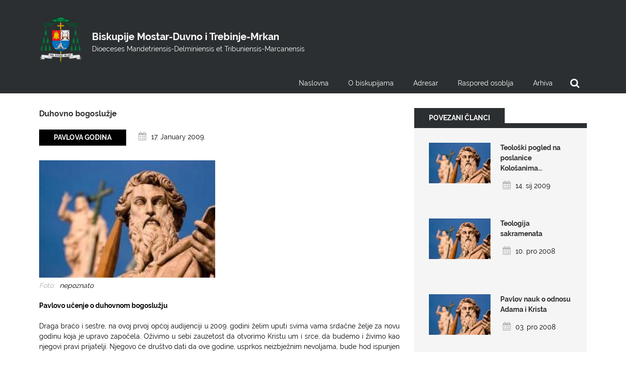

--- FILE ---
content_type: text/html; charset=utf-8
request_url: http://md-tm.biskupija-mostar.ba/clanci/duhovno-bogosluzje
body_size: 11854
content:
<!DOCTYPE html>
<!--[if lt IE 7]><html class="lt-ie9 lt-ie8 lt-ie7" lang="hr" dir="ltr"><![endif]-->
<!--[if IE 7]><html class="lt-ie9 lt-ie8" lang="hr" dir="ltr"><![endif]-->
<!--[if IE 8]><html class="lt-ie9" lang="hr" dir="ltr"><![endif]-->
<!--[if gt IE 8]><!--><html lang="hr" dir="ltr" prefix="og: http://ogp.me/ns# article: http://ogp.me/ns/article# book: http://ogp.me/ns/book# profile: http://ogp.me/ns/profile# video: http://ogp.me/ns/video# product: http://ogp.me/ns/product# content: http://purl.org/rss/1.0/modules/content/ dc: http://purl.org/dc/terms/ foaf: http://xmlns.com/foaf/0.1/ rdfs: http://www.w3.org/2000/01/rdf-schema# sioc: http://rdfs.org/sioc/ns# sioct: http://rdfs.org/sioc/types# skos: http://www.w3.org/2004/02/skos/core# xsd: http://www.w3.org/2001/XMLSchema#"><!--<![endif]-->
<head>
<meta charset="utf-8" />
<meta name="viewport" content="width=device-width, initial-scale=1.0, user-scalable=yes" />
<meta name="MobileOptimized" content="width" />
<meta name="description" content="Pavlovo učenje o duhovnom bogoslužju Draga braćo i sestre, na ovoj prvoj općoj audijenciji u 2009. godini želim uputi svima vama srdačne želje za novu godinu koja je upravo započela. Oživimo u sebi zauzetost da otvorimo Kristu um i srce, da budemo i živimo kao njegovi pravi prijatelji. Njegovo će društvo dati da ove godine, usprkos neizbježnim nevoljama, bude hod ispunjen" />
<meta name="HandheldFriendly" content="1" />
<meta name="apple-mobile-web-app-capable" content="yes" />
<meta name="generator" content="Drupal 7 (http://drupal.org)" />
<link rel="canonical" href="http://md-tm.biskupija-mostar.ba/clanci/duhovno-bogosluzje" />
<link rel="shortlink" href="http://md-tm.biskupija-mostar.ba/node/5337" />
<meta property="og:site_name" content="Biskupije Mostar-Duvno i Trebinje-Mrkan" />
<meta property="og:type" content="article" />
<meta property="og:url" content="http://md-tm.biskupija-mostar.ba/clanci/duhovno-bogosluzje" />
<meta property="og:title" content="Duhovno bogoslužje" />
<meta property="og:description" content="Pavlovo učenje o duhovnom bogoslužju Draga braćo i sestre, na ovoj prvoj općoj audijenciji u 2009. godini želim uputi svima vama srdačne želje za novu godinu koja je upravo započela. Oživimo u sebi zauzetost da otvorimo Kristu um i srce, da budemo i živimo kao njegovi pravi prijatelji. Njegovo će društvo dati da ove godine, usprkos neizbježnim nevoljama, bude hod ispunjen radošću i mirom. Naime, samo ako ostanemo sjedinjeni s Isusom, nova će godina biti dobra i sretna." />
<meta property="og:updated_time" content="2016-03-09T11:12:28+01:00" />
<meta property="og:image" content="http://md-tm.biskupija-mostar.ba/sites/default/files/slike-vijesti/pavlova_godina.jpg" />
<meta property="og:image:url" content="http://www.md-tm.ba/sites/default/files/facebook.jpg" />
<meta property="article:published_time" content="2016-03-03T09:37:07+01:00" />
<meta property="article:modified_time" content="2016-03-09T11:12:28+01:00" />
<title>Duhovno bogoslužje | Biskupije Mostar-Duvno i Trebinje-Mrkan</title>
<link type="text/css" rel="stylesheet" href="http://md-tm.biskupija-mostar.ba/sites/default/files/css/css_xE-rWrJf-fncB6ztZfd2huxqgxu4WO-qwma6Xer30m4.css" media="all" />
<link type="text/css" rel="stylesheet" href="http://md-tm.biskupija-mostar.ba/sites/default/files/css/css_hwa5V5_aiXbn-2rg9zzyjZ6lRWArMIVkCb8AoNGS0PA.css" media="all" />
<link type="text/css" rel="stylesheet" href="http://md-tm.biskupija-mostar.ba/sites/default/files/css/css_yWDooeTUDxUs790uDf4QmgKIHIH7m3Q_7Dft2SD7af4.css" media="all" />
<link type="text/css" rel="stylesheet" href="//maxcdn.bootstrapcdn.com/font-awesome/4.7.0/css/font-awesome.min.css" media="all" />
<link type="text/css" rel="stylesheet" href="http://md-tm.biskupija-mostar.ba/sites/default/files/css/css_Fyr3YCT8zjiid3SlkHMCtX6FP8v11648cVxnK7-m0jM.css" media="screen" />
<link type="text/css" rel="stylesheet" href="http://md-tm.biskupija-mostar.ba/sites/default/files/css/css_chIE2lvwq3mu75FQeFr_uIpcNnqzLHbkVJv2me8E_TA.css" media="only screen" />

<!--[if lt IE 9]>
<link type="text/css" rel="stylesheet" href="http://md-tm.biskupija-mostar.ba/sites/default/files/css/css_9LpAUQXaUDQvGItTY35oLexV9CI57YlfXHLoTW8nggE.css" media="screen" />
<![endif]-->
<script type="text/javascript" src="http://md-tm.biskupija-mostar.ba/sites/default/files/js/js_0RyHJ63yYLuaWsodCPCgSD8dcTIA0dqcDf8-7c2XdBw.js"></script>
<script type="text/javascript" src="http://md-tm.biskupija-mostar.ba/sites/default/files/js/js_BLxotNs2yt7YGlf9QRI9L9AMfdnkQfnN-_ADBTW3SiE.js"></script>
<script type="text/javascript" src="http://md-tm.biskupija-mostar.ba/sites/default/files/js/js_mogHFQXfkdhxrooJWoRYuqLgm1W6owA_xtF-cS2q7dI.js"></script>
<script type="text/javascript">
<!--//--><![CDATA[//><!--
jQuery.extend(Drupal.settings, {"basePath":"\/","pathPrefix":"","ajaxPageState":{"theme":"biskupija","theme_token":"FDkCF7pVIg0-EcPGNd7T-xrhObPpdNIObrDbjNlVyKk","jquery_version":"1.7","js":{"sites\/all\/modules\/jquery_update\/replace\/jquery\/1.7\/jquery.min.js":1,"misc\/jquery-extend-3.4.0.js":1,"misc\/jquery.once.js":1,"misc\/drupal.js":1,"sites\/all\/modules\/jquery_update\/replace\/ui\/external\/jquery.cookie.js":1,"sites\/all\/modules\/jquery_update\/replace\/misc\/jquery.form.min.js":1,"misc\/ajax.js":1,"sites\/all\/modules\/jquery_update\/js\/jquery_update.js":1,"public:\/\/languages\/hr_24aKVbXam8FgHRQfNSYUh_o3ngSxQ6LWxhP2EM21woE.js":1,"sites\/all\/themes\/biskupija\/scripts\/jquery.flexslider.js":1,"sites\/all\/themes\/biskupija\/scripts\/my-script.js":1,"sites\/all\/themes\/biskupija\/scripts\/kalendar.js":1,"sites\/all\/libraries\/colorbox\/jquery.colorbox-min.js":1,"sites\/all\/modules\/colorbox\/js\/colorbox.js":1,"sites\/all\/modules\/colorbox\/styles\/default\/colorbox_style.js":1,"sites\/all\/modules\/dhtml_menu\/dhtml_menu.js":1,"sites\/all\/modules\/views\/js\/base.js":1,"misc\/progress.js":1,"sites\/all\/modules\/views_load_more\/views_load_more.js":1,"sites\/all\/modules\/views\/js\/ajax_view.js":1,"sites\/all\/modules\/responsive_menus\/styles\/responsive_menus_simple\/js\/responsive_menus_simple.js":1},"css":{"modules\/system\/system.base.css":1,"modules\/system\/system.menus.css":1,"modules\/system\/system.messages.css":1,"modules\/system\/system.theme.css":1,"sites\/all\/modules\/calendar\/css\/calendar_multiday.css":1,"modules\/comment\/comment.css":1,"sites\/all\/modules\/date\/date_api\/date.css":1,"sites\/all\/modules\/date\/date_popup\/themes\/datepicker.1.7.css":1,"modules\/field\/theme\/field.css":1,"modules\/node\/node.css":1,"modules\/search\/search.css":1,"modules\/user\/user.css":1,"sites\/all\/modules\/views\/css\/views.css":1,"sites\/all\/modules\/ckeditor\/css\/ckeditor.css":1,"sites\/all\/themes\/biskupija\/scripts\/flexslider.css":1,"sites\/all\/modules\/colorbox\/styles\/default\/colorbox_style.css":1,"sites\/all\/modules\/ctools\/css\/ctools.css":1,"sites\/all\/modules\/dhtml_menu\/dhtml_menu.css":1,"sites\/all\/modules\/panels\/css\/panels.css":1,"sites\/all\/modules\/responsive_menus\/styles\/responsive_menus_simple\/css\/responsive_menus_simple.css":1,"\/\/maxcdn.bootstrapcdn.com\/font-awesome\/4.7.0\/css\/font-awesome.min.css":1,"sites\/all\/themes\/adaptivetheme\/adaptivetheme\/at_core\/css\/at.layout.css":1,"sites\/all\/themes\/biskupija\/css\/global.base.css":1,"sites\/all\/themes\/biskupija\/css\/global.styles.css":1,"public:\/\/adaptivetheme\/biskupija_files\/biskupija.responsive.layout.css":1,"public:\/\/adaptivetheme\/biskupija_files\/biskupija.responsive.styles.css":1,"public:\/\/adaptivetheme\/biskupija_files\/biskupija.lt-ie9.layout.css":1}},"colorbox":{"opacity":"0.85","current":"{current} of {total}","previous":"\u00ab Prev","next":"Next \u00bb","close":"Close","maxWidth":"98%","maxHeight":"98%","fixed":true,"mobiledetect":true,"mobiledevicewidth":"320px"},"dhtmlMenu":{"nav":"none","animation":{"effects":{"height":"height","opacity":"opacity","width":0},"speed":"500"},"effects":{"siblings":"close-same-tree","children":"none","remember":"0"},"filter":{"type":"whitelist","list":{"menu-adresar":"menu-adresar","menu-mostarsko-duvanjska":"menu-mostarsko-duvanjska","menu-raspored-osoblja":"menu-raspored-osoblja","devel":0,"main-menu":0,"management":0,"menu-glavni-izbornik":0,"menu-meni-dojnji":0,"menu-preporu-ujemo":0,"menu-trebinjsko-mrkanska":0,"navigation":0,"shortcut-set-1":0,"user-menu":0}}},"better_exposed_filters":{"views":{"node_vijesti":{"displays":{"default":{"filters":[]}}},"node_novosti_povezani":{"displays":{"block_2":{"filters":[]},"block_1":{"filters":[]}}}}},"views":{"ajax_path":"\/views\/ajax","ajaxViews":{"views_dom_id:c3029703e3d6952b00361de77972f7c3":{"view_name":"node_novosti_povezani","view_display_id":"block_2","view_args":"5337\/28","view_path":"node\/5337","view_base_path":null,"view_dom_id":"c3029703e3d6952b00361de77972f7c3","pager_element":0},"views_dom_id:7e7c6a2dea1497e677a50c5020c1659b":{"view_name":"node_novosti_povezani","view_display_id":"block_1","view_args":"5337\/28","view_path":"node\/5337","view_base_path":null,"view_dom_id":"7e7c6a2dea1497e677a50c5020c1659b","pager_element":0}}},"urlIsAjaxTrusted":{"\/views\/ajax":true,"\/search\/node":true,"\/clanci\/duhovno-bogosluzje":true},"responsive_menus":[{"toggler_text":"\u2630","selectors":["#block-menu-menu-glavni-menu-za-mobilne-verz"],"media_size":"751","media_unit":"px","remove_attributes":true,"responsive_menus_style":"responsive_menus_simple"}],"adaptivetheme":{"biskupija":{"layout_settings":{"bigscreen":"three-col-grail","tablet_landscape":"three-col-grail","tablet_portrait":"one-col-stack","smalltouch_landscape":"one-col-stack","smalltouch_portrait":"one-col-stack"},"media_query_settings":{"bigscreen":"only screen and (min-width:1025px)","tablet_landscape":"only screen and (min-width:769px) and (max-width:1024px)","tablet_portrait":"only screen and (min-width:581px) and (max-width:768px)","smalltouch_landscape":"only screen and (min-width:321px) and (max-width:580px)","smalltouch_portrait":"only screen and (max-width:320px)"}}}});
//--><!]]>
</script>
<!--[if lt IE 9]>
<script src="http://md-tm.biskupija-mostar.ba/sites/all/themes/adaptivetheme/adaptivetheme/at_core/scripts/html5.js?qmvi0s"></script>
<![endif]-->
</head>
<body class="html not-front not-logged-in no-sidebars page-node page-node- page-node-5337 node-type-vijesti atr-7.x-3.x atv-7.x-3.2 lang-hr site-name-biskupije-mostar-duvno-i-trebinje-mrkan section-clanci">
  <div id="skip-link" class="nocontent">
    <a href="#main-content" class="element-invisible element-focusable">Skoči na glavni sadržaj</a>
  </div>
    <div id="page-wrapper">
  <div id="page" class="page">

    
    <div id="header-wrapper">
      <div class="container clearfix">
        <header id="header" class="clearfix" role="banner">

                      <!-- start: Branding -->
            <div id="branding" class="branding-elements clearfix">

                              <div id="logo">
                  <a href="/"><img class="site-logo" typeof="foaf:Image" src="http://md-tm.biskupija-mostar.ba/sites/default/files/225px-coat_of_arms_of_petar_palic.svg_.png" alt="Biskupije Mostar-Duvno i Trebinje-Mrkan" /></a>                </div>
              
                              <!-- start: Site name and Slogan -->
                <div class="h-group" id="name-and-slogan">

                                      <h1 id="site-name"><a href="/" title="Naslovnica">Biskupije Mostar-Duvno i Trebinje-Mrkan</a></h1>
                  
                                      <h2 id="site-slogan">Dioeceses Mandetriensis-Delminiensis et Tribuniensis-Marcanensis</h2>
                  
                </div><!-- /end #name-and-slogan -->
              

            </div><!-- /end #branding -->
          
        
        </header>
      </div>
    </div>

          <div id="nav-wrapper">
        <div class="container clearfix">
          <div id="menu-bar" class="nav clearfix"><div id="block-search-form" class="block block-search no-title menu-wrapper menu-bar-wrapper clearfix odd first block-count-1 block-region-menu-bar block-form"  role="search">  
  
  <form action="/clanci/duhovno-bogosluzje" method="post" id="search-block-form" accept-charset="UTF-8"><div><div class="container-inline">
      <h2 class="element-invisible">Search form</h2>
    <div class="form-item form-type-textfield form-item-search-block-form">
  <label class="element-invisible" for="edit-search-block-form--2">Pretraga </label>
 <input title="Unesite izraze koje želite pronaći." type="search" id="edit-search-block-form--2" name="search_block_form" value="" size="15" maxlength="128" class="form-text" />
</div>
<div class="form-actions form-wrapper" id="edit-actions"><input type="submit" id="edit-submit" name="op" value="Pretraga" class="form-submit" /></div><input type="hidden" name="form_build_id" value="form-otzJyM68DcA6rUVcxNNUQnu-vbrZC715YK5IsX4MF10" />
<input type="hidden" name="form_id" value="search_block_form" />
</div>
</div></form>
  </div><nav id="block-menu-menu-glavni-menu-za-mobilne-verz" class="block block-menu menu-wrapper menu-bar-wrapper clearfix even block-count-2 block-region-menu-bar block-menu-glavni-menu-za-mobilne-verz"  role="navigation">  
      <h2 class="element-invisible block-title">Glavni menu za mobilne verzije</h2>
  
  <ul class="menu"><li class="first leaf"><a href="/naslovna" title="">Naslovna</a></li>
<li class="expanded"><a href="/dijecezanski-biskup" title="">O nama</a><ul class="menu"><li class="first leaf"><a href="/dijecezanski-biskup" title="">Dijecezanski biskup</a></li>
<li class="leaf"><a href="/biskupska-kurija" title="">Biskupska kurija</a></li>
<li class="leaf"><a href="/biskupske-ustanove" title="">Biskupske ustanove</a></li>
<li class="last leaf"><a href="/biskupije/o-biskupiji-0" title="">Biskupije</a></li>
</ul></li>
<li class="leaf"><a href="/adresar/mostarsko-duvanjska-biskupija" title="">Adresar</a></li>
<li class="last leaf"><a href="/content/biskupski-ordinarijat-mostar" title="">Raspored osoblja</a></li>
</ul>
  </nav><nav id="block-menu-menu-glavni-izbornik" class="block block-menu no-title menu-wrapper menu-bar-wrapper clearfix odd last block-count-3 block-region-menu-bar block-menu-glavni-izbornik"  role="navigation">  
  
  <ul class="menu"><li class="first leaf"><a href="/naslovna" title="">Naslovna</a></li>
<li class="collapsed"><a href="/dijecezanski-biskup" title="">O biskupijama</a></li>
<li class="leaf"><a href="/adresar/mostarsko-duvanjska-biskupija" title="">Adresar</a></li>
<li class="leaf"><a href="/content/biskupski-ordinarijat-mostar" title="">Raspored osoblja</a></li>
<li class="leaf"><a href="https://web.archive.org/web/20160101222451/http://www.cbismo.com/index.php" title="">Arhiva</a></li>
<li class="last leaf"><a href="/" title="">Search</a></li>
</ul>
  </nav></div>                            </div>
      </div>
    
    
    
    
    <div id="content-wrapper"><div class="container">
      <div id="columns"><div class="columns-inner clearfix">
        <div id="content-column"><div class="content-inner">

          
          <div id="main-content">

            
            
                          <div id="content">
                <div id="block-system-main" class="block block-system no-title odd first last block-count-4 block-region-content block-main" >  
  
  <div class="two-66-33 at-panel panel-display clearfix" >
    <div class="region region-two-66-33-first">
    <div class="region-inner clearfix">
      <div class="panel-pane pane-views pane-node-vijesti no-title block">
  <div class="block-inner clearfix">
    
            
    
    <div class="block-content">
      <div class="view view-node-vijesti view-id-node_vijesti view-display-id-default view-dom-id-bdec8fe40f1b364ebe52e53da36b4d09">
        
  
  
      <div class="view-content">
        <div class="views-row views-row-1 views-row-odd views-row-first views-row-last">
      
  <div class="views-field views-field-title">        <span class="field-content"><a href="/clanci/duhovno-bogosluzje" class="active">Duhovno bogoslužje</a></span>  </div>  
  <div class="views-field views-field-nothing">        <span class="field-content"><div id="node-meta">
<div id="node-meta-kategorija">Pavlova godina</div>
<div id="node-meta-datum"><i class="fa fa-calendar"></i> <span class="date-display-single" property="dc:date" datatype="xsd:dateTime" content="2009-01-17T00:00:00+01:00">17. January 2009.</span></div>
</div></span>  </div>  
  <div class="views-field views-field-field-slika">        <div class="field-content"><img typeof="foaf:Image" class="image-style-clanak-360x240" src="http://md-tm.biskupija-mostar.ba/sites/default/files/styles/clanak_360x240/public/slike-vijesti/pavlova_godina.jpg?itok=ocfu08DK" width="360" height="240" /></div>  </div>  
  <div class="views-field views-field-field-autor-slike">    <span class="views-label views-label-field-autor-slike">Foto: </span>    <div class="field-content">nepoznato</div>  </div>  
  <div class="views-field views-field-body">        <div class="field-content"><p><strong>Pavlovo učenje o duhovnom bogoslužju</strong></p>
<p>Draga braćo i sestre, na ovoj prvoj općoj audijenciji u 2009. godini želim uputi svima vama srdačne želje za novu godinu koja je upravo započela. Oživimo u sebi zauzetost da otvorimo Kristu um i srce, da budemo i živimo kao njegovi pravi prijatelji. Njegovo će društvo dati da ove godine, usprkos neizbježnim nevoljama, bude hod ispunjen radošću i mirom. Naime, samo ako ostanemo sjedinjeni s Isusom, nova će godina biti dobra i sretna.</p>
<p>Zadaća sjedinjenja s Kristom je primjer koji nam pruža također sveti Pavao. Nastavljajući kateheze koje su njemu posvećene, zadržat ćemo se danas u razmišljanju o jednom od važnih aspekata njegove misli: bogoslužja koji su kršćani pozvani vršiti. U prošlosti se znalo govoriti o Pavlovoj malne protuobrednoj tendenciji, o jednoj njegovoj "spiritualizaciji" ideje bogoslužja. Danas se bolje shvaća da je Pavao vidio u Kristovu križu povijesni preokret, koji preobražava i obnavlja zbilju bogoslužja. Taj se novi pogled na bogoslužje javlja prije svega u tri teksta iz Poslanice Rimljanima.</p>
<p>1. U Rim 3,25, nakon što je govorio o "otkupljenju u Kristu Isusu", Pavao nastavlja s jednom za nas misterioznom formulacijom: Bog ga je "izložio da krvlju svojom bude Pomirilište po vjeri". Izrazom "Pomirilište", koji nama zvuči dosta čudno, sveti Pavao aludira na takozvano "pomirilište" u drevnome hramu, to jest na pokrov kovčega saveza, kojeg se shvaćalo kao dodirnu točku između Boga i čovjeka, kao točku Njegove tajanstvene prisutnosti u ljudskom svijetu. To se "pomirilište", na veliki dan pomirenja – "yom kippur" – škropilo krvlju žrtvovanih životinja – krvlju koja je na simboličan način donosila grijehe od protekle godine pred Boga i tako bi grijesi bačeni u bezdan božanske dobrote, kako se vjerovalo, bili malne upijeni snažnim Božjim zahvatom, zaboravljeni, oprošteni. Život je započinjao iznova.</p>
<p>Sveti Pavao, podsjećajući na taj obred kaže: tim se obredom izražavalo želju da se svi naši grijesi stvarno predaju bezdanu božanskog milosrđa i na taj način učini da nestanu. Ali krvlju životinja to se ne ostvaruje. Bio je nužan stvarniji doticaj između ljudskoga grijeha i božanske ljubavi. Taj se doticaj zbio u Kristovu križu. Krist, pravi Božji Sin, koji je postao pravi čovjek, preuzeo je na sebe sav naš grijeh. On sâm je dodirna točka između ljudske bijede i božanskog milosrđa; u njegovu se srcu raspršuje i nestaje žalosno mnoštvo zala koje je čovjek počinio i obnavlja se život.</p>
<p>Otkrivajući tu promjenu, sveti Pavao nam kaže: Kristovim križem – najvišim činom božanske ljubavi koja je postala ljudskom ljubavlju – stari je obred sa životinjskim žrtvama u jeruzalemskom hramu dokinut. Taj simbolični obred, obred želje sada je zamijenio stvarni obred: Božja ljubav utjelovljena u Kristu je privedena svojoj punini u smrti na križu. To nije spiritualizacija stvarnoga obreda, već stvarni obred zamjenjuje simbolični i privremeni obred. Kristov križ, njegova ljubav s tijelom i krvlju je stvarni obred, potpuno odgovara stvarnosti Boga i čovjeka. Za Pavla je era hrama i njegova obreda završila već prije izvanjskog uništenja hrama: Pavlove se riječi ovdje savršeno podudaraju s riječima koje je izrekao Isus, koji je najavio kraj hrama i nagovijestio drugi "nerukotvoreni" hram – hram svoga uskrsloga tijela (usp. Mk 14,58; Iv 2,19 sl.).</p>
<p>2. Drugi tekst o kojem bih ovdje htio govoriti nalazi se u prvom retku 12. poglavlja Poslanice Rimljanima. Tu čitamo: "Zaklinjem vas, braćo, milosrđem Božjim: prikažite svoja tijela za žrtvu živu, svetu, Bogu milu - kao svoje duhovno bogoslužje". U tim je riječima prisutan prividni paradoks: dok žrtvovanje u pravilu podrazumijeva smrt žrtve, Pavao ga naprotiv dovodi u vezu s kršćaninovim životom. Izraz "prikažite svoja tijela", zbog kasnijeg shvaćanja žrtve, poprima obredni obris i znači "žrtvovati, prinijeti" (kao što se čita u vezi djeteta Isusa u Lk 2,22: "poniješe ga u Jeruzalem da ga prikažu Gospodinu"). Poziv na "prikazivanje tijelâ" odnosi se na čitavu osobu; naime, u Rim 6,13 on poziva: "predajte sebe". Uostalom, izričito spominjanje tjelesne dimenzije kršćanina koincidira s pozivom "proslavite dakle Boga u tijelu svojem" (1 Kor 6,20): riječ je naime o čašćenju Boga u najkonkretnijem svakodnevnom životu, satkanom od vidljivih i opipljivih odnosâ.</p>
<p>Takvo je vladanje opisano kao "žrtva živa, sveta, Bogu mila". Upravo tu susrećemo imenicu "žrtva" (na grčkom thysía). U običnom govoru taj je izraz pripadao sakralnom kontekstu i koristio se za označavanje klanja životinje, čiji bi se jedan dio spalio u čast bogova dok bi drugi dio pojeli oni koji su prinosili žrtvu. Pavao taj izraz primjenjuje na kršćaninov život. Naime, on se u opisu te žrtve služi s tri pridjeva. Prvi – "živa" – izražava ideju životnosti, tako da Krizostom komentira: "Pred sobom imamo novo pravilo o žrtvi i čudnovatu vatru u kojoj ova gori: naime za nju nisu potrebna drva ili neka druga materija, jer ta vatra gori u svakome od nas, ta vatra isto tako ne spaljuje žrtvu, već je naprotiv oživljava" (PG 670,596). Drugi pridjev – "sveta" – podsjeća na Pavlovo poimanje svetosti koje nije vezano uz mjestâ ili predmete, već uz samu kršćaninovu osobu. Treći pridjev – "Bogu mila" – doziva možda u svijest česti biblijski izraz žrtve koja se prinosu Bogu "na ugodan miris" (usp Lev 1,13.17; 23,18; 26,31; itd.).</p>
<p>Odmah potom, Pavao definira taj novi način života: to je "duhovno bogoslužje". Komentatori teksta znaju dobro da grčki izraz (tēn logikēn latreían) nije lako prevesti. Latinska Biblija prevodi taj izraz s "rationabile obsequium". Ista riječ "rationabile" (kojom je prevedena grčka riječ logiké) javlja se u Prvoj euharistijskoj molitvi Rimskog kanona u kojoj se moli da Bog primi taj prinos kao "rationabile". Uvriježen talijanski prijevod (jednako i na hrvatskom, pr.) "duhovno bogoslužje" ne odražava sve nijanse grčkog teksta (odnosno latinskog). U svakom slučaju nije riječ o nekom manje stvarnom obredu, ili čak samo slikovitom, već o konkretnijem i realističnijem obredu – obredu u kojem sâm čovjek u svojoj cjelini kao biće obdareno razumom, postaje klanjanje, proslava Boga živoga.</p>
<p>Taj je Pavlov izraz, koji se zatim ponovno javlja u rimskoj euharistijskoj molitvi, plod dugog razvoja vjerskog iskustva u stoljećima prije Krista. U tome se iskustvu susreću teološki razvoji Staroga zavjeta i tekovine grčke misli. Bacimo pogled bar na neke sastavnice toga razvojnog puta koji će dovesti do novog shvaćanja obreda koji se javlja kod svetoga Pavla. Proroci i mnogi psalmi snažno kritiziraju okrutne žrtve. Kaže primjerice Psalam 50(49): "Kad bih ogladnio, ne bih ti rekao, jer moja je zemlja i sve što je ispunja. Zar da ja jedem meso bikova ili da pijem krv jaraca? Prinesi Bogu žrtvu zahvalnu..." (rr. 12-14). U istome smislu kaže slijedeći psalam, 51(50): "Žrtve ti se ne mile, kad bih dao paljenicu, ti je ne bi primio. Žrtva Bogu duh je raskajan, srce raskajano, ponizno, Bože, nećeš prezreti" (r. 18 sl.). U Danielovoj knjizi, pisanoj u doba novog razorenja hrama za vrijeme helenističke vladavine (2. st. pr. Kr.) nalazimo novi ulomak u istom pravcu. Sred vatre Azarja ovako pjeva: "Nemamo sada vojvode, proroka, kneza, paljenice, klanice, prinosa, kada, ni mjesta gdje da prinesemo prvence tebi i da nađemo milosrđe. No primi nas slomljene duše, duha ponizna! Kao paljenice ovnova i bikova… takva nek' bude žrtva naša pred tobom danas da nas pomiri s tobom" (Dan 3,38 sl.). Pri uništenju svetišta i obreda, u toj situaciji u kojoj je lišen svakog znaka Božje prisutnosti, vjernik prinosi kao pravu žrtvu srce slomljeno – svoju želju za Bogom.</p>
<p>U helenističkom svijetu nalazimo slične razvoje. Kaže se da se Boga ne može častiti krvlju životinja, pravo klanjanje je onda kada je čovjek sjedinjen s Božjom voljom. Izraz "klanjanje" – logiké – treba također tumačiti u smislu da je "riječ", odnosno molitva istinsko klanjanje – riječ je o molitvi u kojoj se čovjekov duh uzdiže k Bogu, postaje suobličen Bogu (usp. O. Casel, E. Käsemann). No tu se javlja problem koji pokreće taj u sebi tako lijep razvoj: on naime povlači za sobom opasnost spiritualizacije religije koja više ne bi obuhvaćala također tijelo i ne bi stvarala zajedništvo među vjernicima. I tako se objašnjava zašto i Psalam 51 i Daniel 3 priželjkuju, usprkos kritikama na koje su naišli, povratak hrama, njegovih žrtava u novom i pročišćenom obliku u smislu duhovnog bogoštovlja, u još uvijek nevidljivoj sintezi.</p>
<p>Stižemo tako do svetoga Pavla. On je baštinik tih razvoja, želje za istinskim bogoslužjem, u kojem sam čovjek postaje slava Božja, živo klanjanje sa čitavim svojim bićem. U tome smislu on poručuje Rimljanima: "prikažite svoja tijela za žrtvu živu, svetu, Bogu milu - kao svoje duhovno bogoslužje" (Rim 12,1). Pavao tako ponavlja ono što je natuknuo u 3. poglavlju: hramu u kojoj su se žrtvovale životinje, hramu zamjenskih žrtava, došao je kraj. Došlo je vrijeme pravog bogoslužja. No ovdje se javlja i opasnost pogrešnog shvaćanja: to se novo bogoslužje može tumačiti u moralističkom smislu, naime da prinoseći svoj život mi vršimo istinsko bogoslužje. Na taj bi način žrtvovanje životinja zamijenio moralizam: sâm čovjek bi činio sve sam svojim duhovnim naporom. A to sigurno nije bila namjera svetoga Pavla. Kako bismo dakle trebali tumačiti to "duhovno bogoslužje"? Pavao uvijek pretpostavlja da smo postali "Jedan u Kristu Isusu" (Gal 3,28), da smo umrli u krštenju (usp. Rim 1) i sada živimo s Kristom, po Kristu, u Kristu. U tome jedinstvu – i samo tako – možemo postati u Njemu i s Njim "živa žrtva", prinositi "duhovno bogoslužje". Žrtvovane su životinje trebale zamijeniti čovjeka, služile su kao "zamjena", ali nisu mogle zamijeniti čovjekovo darivanje samoga sebe. Isus Krist, u svojem darivanju Ocu i nama, ne postavlja se na naše mjesto, već nosi u sebi čovjeka, naše grijehe i našu želju; predstavlja nas, preuzima na sebe. U zajedništvu s Kristom, ostvarenom u vjeri i u sakramentima, postajemo, unatoč svim svojim nedostacima, živa žrtva: zbiva se "duhovno bogoslužje".</p>
<p>Ta je sinteza u pozadini Rimskog kanona u kojem se moli da taj prinos postane "rationabile" – da se ostvaruje duhovno bogoslužje. Crkva zna da se u Presvetoj Euharistiji posadašnjuje Kristovo samodarivanje, njegova istinska žrtva. Ali ona moli da zajednica koja slavi bude stvarno sjedinjena s Kristom, preobražena; moli da mi sami postanemo ono što ne možemo postati vlastitim silama: "rationabile" prinos koji je Bogu ugodan, koji je slava Božja. Tako ta euharistijska molitva tumači na pravilan način riječi svetoga Pavla. Sveti Augustin je to divno pojasnio u 10. knjizi svoga djela O državi Božjoj. Citirat ću samo nekoliko rečenice. "Ovo je žrtva kršćanâ: mnogi i jedan u Kristu"… "Čitava otkupljena zajednica (civitas), to jest zbor i društvo svetih, biva prinesena Bogu po Velikom Svećeniku koji je predao samoga sebe"… "Prave žrtve su djela ljubavi" (10,6: CCL 47, 27 sl.).</p>
<p>3. Na kraju još samo kratko o trećem tekstu iz poslanice Rimljanima koji se odnosi na novo bogoslužje. Sveti Pavao kaže tako u 15. poglavlju: "…poradi milosti koja mi je dana od Boga - da budem bogoslužnik Krista Isusa među poganima, svećenik evanđelja Božjega te prinos pogana postane ugodan, posvećen Duhom Svetim" (15,15 sl.). Htio bih istaknuti samo dva vidika toga divnog teksta i jedinstvene terminologije u Pavlovim poslanicama. Prvo, sveti Pavao tumači svoje misijsko djelovanje među narodima svijeta za izgrađivanje sveopće Crkve kao svećenički čin. Naviještati evanđelje radi ujedinjavanja narodâ u jedno tijelo Krista uskrsloga je "svećenički" čin: pripravlja naime pravu žrtvu. Drugo: cilj misijskog djelovanja je – možemo tako reći – kozmička liturgija: da narodi ujedinjeni u Kristu, svijet kao takav postane Božja slava, da "postane ugodan [prinos], posvećen Duhom Svetim". Ovdje na vidjelo izlazi dinamični aspekt, aspekt nade u Pavlovu shvaćanju bogoslužja: Kristovo samodarivanje uključuje težnju da sve privuče zajedništvu njegova Tijela, da ujedini svijet. Samo u zajedništvu s Kristom, Čovjekom-uzorom, koji je jedno s Bogom, svijet postaje kakvim ga svi mi želimo: zrcalo Božje ljubavi. Taj dinamizam je uvijek prisutan u Euharistiji – taj dinamizam mora nadahnjivati i oblikovati naš život.</p>
</div>  </div>  
  <div class="views-field views-field-field-galerija">        <div class="field-content"></div>  </div>  </div>
    </div>
  
  
  
  
  
  
</div>    </div>

    
    
  </div>
</div>
    </div>
  </div>
  <div class="region region-two-66-33-second">
    <div class="region-inner clearfix">
      <section class="panel-pane pane-views pane-node-novosti-povezani serpa-pager node-right-clanci block">
  <div class="block-inner clearfix">
    
              <h2 class="pane-title block-title">POVEZANI ČLANCI</h2>
        
    
    <div class="block-content">
      <div class="view view-node-novosti-povezani view-id-node_novosti_povezani view-display-id-block_2 view-dom-id-c3029703e3d6952b00361de77972f7c3">
        
  
  
      <div class="view-content">
        <div class="views-row views-row-1 views-row-odd views-row-first">
      
  <div class="views-field views-field-field-slika">        <div class="field-content"><a href="/clanci/teoloski-pogled-na-poslanice-kolosanima-i-efezanima"><img typeof="foaf:Image" class="image-style-male-slikice-183x120" src="http://md-tm.biskupija-mostar.ba/sites/default/files/styles/male_slikice_183x120/public/slike-vijesti/pavlova_godina.jpg?itok=ilBvWNDf" width="183" height="120" /></a></div>  </div>  
  <div class="views-field views-field-title">        <span class="field-content"><a href="/clanci/teoloski-pogled-na-poslanice-kolosanima-i-efezanima">Teološki pogled na poslanice Kološanima...</a></span>  </div>  
  <div class="views-field views-field-field-datum">        <div class="field-content"><i class="fa fa-calendar"></i> <span class="date-display-single" property="dc:date" datatype="xsd:dateTime" content="2009-01-14T00:00:00+01:00">14. sij 2009</span> </div>  </div>  
  <div class="views-field views-field-field-autor">        <div class="field-content"></div>  </div>  </div>
  <div class="views-row views-row-2 views-row-even">
      
  <div class="views-field views-field-field-slika">        <div class="field-content"><a href="/clanci/teologija-sakramenata"><img typeof="foaf:Image" class="image-style-male-slikice-183x120" src="http://md-tm.biskupija-mostar.ba/sites/default/files/styles/male_slikice_183x120/public/slike-vijesti/pavlova_godina.jpg?itok=ilBvWNDf" width="183" height="120" /></a></div>  </div>  
  <div class="views-field views-field-title">        <span class="field-content"><a href="/clanci/teologija-sakramenata">Teologija sakramenata </a></span>  </div>  
  <div class="views-field views-field-field-datum">        <div class="field-content"><i class="fa fa-calendar"></i> <span class="date-display-single" property="dc:date" datatype="xsd:dateTime" content="2008-12-10T00:00:00+01:00">10. pro 2008</span> </div>  </div>  
  <div class="views-field views-field-field-autor">        <div class="field-content"></div>  </div>  </div>
  <div class="views-row views-row-3 views-row-odd views-row-last">
      
  <div class="views-field views-field-field-slika">        <div class="field-content"><a href="/clanci/pavlov-nauk-o-odnosu-adama-i-krista"><img typeof="foaf:Image" class="image-style-male-slikice-183x120" src="http://md-tm.biskupija-mostar.ba/sites/default/files/styles/male_slikice_183x120/public/slike-vijesti/pavlova_godina.jpg?itok=ilBvWNDf" width="183" height="120" /></a></div>  </div>  
  <div class="views-field views-field-title">        <span class="field-content"><a href="/clanci/pavlov-nauk-o-odnosu-adama-i-krista">Pavlov nauk o odnosu Adama i Krista</a></span>  </div>  
  <div class="views-field views-field-field-datum">        <div class="field-content"><i class="fa fa-calendar"></i> <span class="date-display-single" property="dc:date" datatype="xsd:dateTime" content="2008-12-03T00:00:00+01:00">03. pro 2008</span> </div>  </div>  
  <div class="views-field views-field-field-autor">        <div class="field-content"></div>  </div>  </div>
    </div>
  
      <div class="item-list item-list-pager"><ul class="pager"><li class="pager-previous even first">&nbsp;</li><li class="pager-current odd">1 of 8</li><li class="pager-next even last"><a href="/clanci/duhovno-bogosluzje?page=1">›</a></li></ul></div>  
  
  
  
  
</div>    </div>

    
    
  </div>
</section>
<div class="panel-separator"></div><section class="panel-pane pane-views pane-node-novosti-povezani serpa-pager node-right-clanci block">
  <div class="block-inner clearfix">
    
              <h2 class="pane-title block-title">NAJČITANIJE</h2>
        
    
    <div class="block-content">
      <div class="view view-node-novosti-povezani view-id-node_novosti_povezani view-display-id-block_1 view-dom-id-7e7c6a2dea1497e677a50c5020c1659b">
        
  
  
      <div class="view-content">
        <div class="views-row views-row-1 views-row-odd views-row-first">
      
  <div class="views-field views-field-field-slika">        <div class="field-content"><a href="/clanci/teoloski-pogled-na-poslanice-kolosanima-i-efezanima"><img typeof="foaf:Image" class="image-style-male-slikice-183x120" src="http://md-tm.biskupija-mostar.ba/sites/default/files/styles/male_slikice_183x120/public/slike-vijesti/pavlova_godina.jpg?itok=ilBvWNDf" width="183" height="120" /></a></div>  </div>  
  <div class="views-field views-field-title">        <span class="field-content"><a href="/clanci/teoloski-pogled-na-poslanice-kolosanima-i-efezanima">Teološki pogled na poslanice Kološanima...</a></span>  </div>  
  <div class="views-field views-field-field-datum">        <div class="field-content"><i class="fa fa-calendar"></i> <span class="date-display-single" property="dc:date" datatype="xsd:dateTime" content="2009-01-14T00:00:00+01:00">14. sij 2009</span> </div>  </div>  
  <div class="views-field views-field-field-autor">        <div class="field-content"></div>  </div>  </div>
  <div class="views-row views-row-2 views-row-even">
      
  <div class="views-field views-field-field-slika">        <div class="field-content"><a href="/clanci/teologija-sakramenata"><img typeof="foaf:Image" class="image-style-male-slikice-183x120" src="http://md-tm.biskupija-mostar.ba/sites/default/files/styles/male_slikice_183x120/public/slike-vijesti/pavlova_godina.jpg?itok=ilBvWNDf" width="183" height="120" /></a></div>  </div>  
  <div class="views-field views-field-title">        <span class="field-content"><a href="/clanci/teologija-sakramenata">Teologija sakramenata </a></span>  </div>  
  <div class="views-field views-field-field-datum">        <div class="field-content"><i class="fa fa-calendar"></i> <span class="date-display-single" property="dc:date" datatype="xsd:dateTime" content="2008-12-10T00:00:00+01:00">10. pro 2008</span> </div>  </div>  
  <div class="views-field views-field-field-autor">        <div class="field-content"></div>  </div>  </div>
  <div class="views-row views-row-3 views-row-odd views-row-last">
      
  <div class="views-field views-field-field-slika">        <div class="field-content"><a href="/clanci/pavlov-nauk-o-odnosu-adama-i-krista"><img typeof="foaf:Image" class="image-style-male-slikice-183x120" src="http://md-tm.biskupija-mostar.ba/sites/default/files/styles/male_slikice_183x120/public/slike-vijesti/pavlova_godina.jpg?itok=ilBvWNDf" width="183" height="120" /></a></div>  </div>  
  <div class="views-field views-field-title">        <span class="field-content"><a href="/clanci/pavlov-nauk-o-odnosu-adama-i-krista">Pavlov nauk o odnosu Adama i Krista</a></span>  </div>  
  <div class="views-field views-field-field-datum">        <div class="field-content"><i class="fa fa-calendar"></i> <span class="date-display-single" property="dc:date" datatype="xsd:dateTime" content="2008-12-03T00:00:00+01:00">03. pro 2008</span> </div>  </div>  
  <div class="views-field views-field-field-autor">        <div class="field-content"></div>  </div>  </div>
    </div>
  
      <div class="item-list item-list-pager"><ul class="pager"><li class="pager-previous even first">&nbsp;</li><li class="pager-current odd">1 of 8</li><li class="pager-next even last"><a href="/clanci/duhovno-bogosluzje?page=1">›</a></li></ul></div>  
  
  
  
  
</div>    </div>

    
    
  </div>
</section>
    </div>
  </div>
  </div>

  </div>              </div>
            
            
            
          </div>

          
        </div></div>

                
      </div></div>
    </div></div>

    
          <div id="footer-wrapper">
        <div class="container clearfix">
          <footer id="footer" class="clearfix" role="contentinfo">
            <div class="region region-footer"><div class="region-inner clearfix"><div id="block-block-16" class="block block-block no-title odd first last block-count-5 block-region-footer block-16" ><div class="block-inner clearfix">  
  
  <div class="block-content content"><div class="okvir_footer">
<div class="lijevo">
<p>Adresa: Nadbiskupa Čule bb. pp. 54, 88000 Mostar</p>
<p>Email: cbismo@gmail.com</p>
<p>Telefon: 036 334 050</p>
<p>Mob: 063 396 884</p>
<p>Fax: 036 334 080</p>



</div>
<div class="sredina">
<p>Powerd by: </p><a href="http://www.ito.ba/"><img id="itoLOGO"src="https://ito.dev/sites/default/files/logo-positive_0_opt_25.png"/></a>
</div>

<div class="desno">
<p><i class="fa fa-chevron-up"></i></p>
<p>Povratak na vrh</p>
</div>
<div class="dno">
<p>&copy; 2016 Biskupija.md-tm</p>
</div>
</div></div>
  </div></div></div></div>                      </footer>
        </div>
      </div>
    
  </div>
</div>
  </body>
</html>


--- FILE ---
content_type: text/css
request_url: http://md-tm.biskupija-mostar.ba/sites/default/files/css/css_Fyr3YCT8zjiid3SlkHMCtX6FP8v11648cVxnK7-m0jM.css
body_size: 16038
content:
@import url(https://fonts.googleapis.com/css?family=Roboto:400,700,300&subset=latin,latin-ext);.container{margin:0 auto;}.content-inner{min-height:1px;}.lt-ie7 .content-inner{height:1px;}#content-column,.content-column{width:100%;}.clearfix:after{content:"";display:table;clear:both;}.clearfix{zoom:1;}.one-column > .region,div.at-panel .region-conditional-stack{float:none;display:block;clear:both;width:100%;}.lt-ie8 .at-panel{overflow:hidden;}
article,aside,details,figcaption,figure,footer,header,hgroup,main,nav,section,summary{display:block;}audio,canvas,video{display:inline-block;*display:inline;*zoom:1;}audio:not([controls]){display:none;height:0;}[hidden]{display:none;}html{font-size:100%;-webkit-text-size-adjust:100%;line-height:1.5;height:100%;overflow-y:scroll;}body{min-height:100%;margin:0;padding:0;-webkit-font-smoothing:antialiased;font-smoothing:antialiased;text-rendering:optimizeLegibility\9;}button,input,select,textarea{font-family:sans-serif;}a:focus{outline:thin dotted;}a:hover,a:active{outline:0;}h1{font-size:2em;margin:0.67em 0;}h2{font-size:1.5em;margin:0.83em 0;}h3{font-size:1.17em;margin:1em 0;}h4{font-size:1em;margin:1.33em 0;}h5{font-size:0.83em;margin:1.67em 0;}h6{font-size:0.75em;margin:2.33em 0;}abbr[title]{border-bottom:1px dotted;}b,strong{font-weight:700;}blockquote{margin:1em 40px;}dfn{font-style:italic;}mark{background:#ff0;color:#000;}p,pre{margin:0 0 1.5em;}pre,code,kbd,samp{font-family:monospace,serif;_font-family:'courier new',monospace;font-size:1em;}pre{white-space:pre;white-space:pre-wrap;word-wrap:break-word;}q{quotes:none;}q:before,q:after{content:'';content:none;}small{font-size:75%;}sub,sup{font-size:75%;line-height:0;position:relative;vertical-align:baseline;}sup{top:-0.5em;}sub{bottom:-0.25em;}dl,menu,ol,ul{margin:1em 0;}dd{margin:0 0 0 40px;}menu,ol,ul{padding:0 0 0 40px;}nav ul,nav ol{list-style:none;list-style-image:none;}img{-ms-interpolation-mode:bicubic;}svg:not(:root){overflow:hidden;}figure{margin:0;}form{margin:0;}fieldset{margin:0 2px;padding:0.35em 0.625em 0.75em;}legend{border:0;padding:0;white-space:normal;*margin-left:-7px;}button,input,select,textarea{font-size:100%;margin:0;vertical-align:baseline;*vertical-align:middle;}button,input{line-height:normal;}button,input[type="button"],input[type="reset"],input[type="submit"]{cursor:pointer;-webkit-appearance:button;*overflow:visible;}button[disabled],input[disabled]{cursor:default;}input[type="checkbox"],input[type="radio"]{box-sizing:border-box;padding:0;*height:13px;*width:13px;}input[type="search"]{-webkit-appearance:textfield;-moz-box-sizing:content-box;-webkit-box-sizing:content-box;box-sizing:content-box;}input[type="search"]::-webkit-search-decoration,input[type="search"]::-webkit-search-cancel-button{-webkit-appearance:none;}button::-moz-focus-inner,input::-moz-focus-inner{border:0;padding:0;}textarea{overflow:auto;vertical-align:top;}table{border:1px solid;border-spacing:0;border-collapse:collapse;font-size:inherit;font:100%;}#main-content,.block-inner,.pane-inner,.menu-wrapper,.branding-elements,.breadcrumb-wrapper,.attribution,.at-panel .rounded-corner,.block-panels-mini > .block-title,.rendered-by-ds .panel-display .region-inner,div.messages{margin-left:10px;margin-right:10px;}#content .panel-display,#content .panel-flexible{margin-left:-10px;margin-right:-10px;}img{height:auto;-ms-interpolation-mode:bicubic;}img,embed,object,video{max-width:100%;}.lt-ie9 img,.lt-ie9 object,.lt-ie9 embed,.lt-ie9 video{max-width:none;}#map img,.gmap img,.view-gmap img,.openlayers-map img,#getlocations_map_canvas img,#locationmap_map img,.geofieldMap img,.views_horizontal_slider img,.geolocation-map img,.geolocation-views-map img{max-width:none !important;}header[role=banner],.content-inner,.nav,.region-sidebar-first,.region-sidebar-second,.region-secondary-content,.region-tertiary-content,.region-footer{overflow:visible;word-wrap:break-word;}.ir{display:block !important;text-indent:100%;white-space:nowrap;overflow:hidden;border:0;font:0/0 a;text-shadow:none;color:transparent;background-color:transparent;}.element-invisible{border:0;clip:rect(1px 1px 1px 1px);clip:rect(1px,1px,1px,1px);height:1px;overflow:hidden;padding:0;position:absolute;width:1px;}.element-invisible.element-focusable:active,.element-invisible.element-focusable:focus{clip:auto;height:auto;overflow:visible;position:static;width:auto;}.offscreen{position:absolute;top:-99999em;width:1px;height:1px;overflow:hidden;outline:0;}.element-hidden{display:none;}
@font-face{font-family:"Raleway";font-weight:400;src:url("/sites/all/themes/biskupija/css/fonts/Raleway-Regular.ttf");}@font-face{font-family:"Raleway";font-weight:800;src:url("/sites/all/themes/biskupija/css/fonts/Raleway-Bold.ttf");}html{background:#fff;}body{font-family:'Raleway',sans-serif;font-size:87.5%;overflow-x:hidden;width:100%;}.red .biskupska-kurija-zaglavlje{background:#6c1c16;transition:all 0.4s ease-in-out;}.red .active-arrow i{color:#6c1c16;transition:all 0.4s ease-in-out;}.biskupska-kurija-toggle{transition:all 0.4s ease-in-out;opacity:0;background:#F5F5F5;visibility:hidden;max-height:0;overflow:hidden;}.biskupska-kurija-toggle.active{transition:all 0.4s ease-in-out;opacity:1;visibility:visible;max-height:2000px;}h1{}h2{}h3{}h4{}h5{}h6{}p{text-align:justify;font-size:14px;}div{font-size:14px;}b,strong{}i,em{}dfn{}sup{}sub{}del{}ins{}blockquote{}cite{}q{}address{}ul{}ol{}li{}dl{}dd{}dt{}abbr{}acronym{}pre,code,tt,samp,kbd,var{font-family:Consolas,Monaco,'Courier New',Courier,monospace,sans-serif;}.myClearfix{display:table;content:"";clear:both;}#page-wrapper{}#page{}#page .container{}#header{}#columns{}#content-column{}#main-content{}#content{}#footer{}#content .panel-display{}#leaderboard-wrapper{}#leaderboard-wrapper .container{}#header-wrapper{background-color:#2B2F31;height:150px;}#header-wrapper .container{}#nav-wrapper{background-color:#2B2F31;margin-bottom:0px;max-height:41px;}#nav-wrapper .container{}#breadcrumb-wrapper{}#breadcrumb-wrapper .container{}#messages-help-wrapper{}#messages-help-wrapper .container{}#secondary-content-wrapper{}#secondary-content-wrapper .container{}#content-wrapper{}#content-wrapper .container{}#tertiary-content-wrapper{}#tertiary-content-wrapper .container{}#footer-wrapper{background:rgba(255,192,203,0.5);}#footer-wrapper .container{}#branding{}#logo{padding:35px 20px 20px 0;float:left;width:88px;}#logo img{vertical-align:bottom;}#name-and-slogan{padding:60px 0 20px 0;}#site-name{margin:0;color:#FFF;font-size:20px;}#site-name a{color:#FFF;}#site-name a:link,#site-name a:visited{text-decoration:none;color:#FFF;}#site-name a:hover,#site-name a:focus{text-decoration:none;color:#FFF;}#site-slogan{margin:0;color:#FFF;font-weight:lighter;font-size:14px;}#main-content-header{}#page-title{margin:0;}.feed-icon{}#aggregator .feed-source .feed-icon{display:inline;float:none;margin-right:10px;}.feed-details dt,.feed-details dd{display:inline;margin:0;}.more-link{}ul.links{margin:0;padding:0;}ul.links.inline{display:block;}ul.links li{display:inline;list-style:none;padding:0 10px 0 0;}.search-results{margin:0;padding:0;}.attribution{display:block;opacity:0.65;padding:1em 0;text-align:center;}.attribution a{text-decoration:none;color:inherit;}.attribution a:hover,.attribution a:focus{text-decoration:underline;}.region{}.region-inner{}.region-inner .region-inner{}.region-header{}.region-help{}.region-secondary-content{}.region-highlighted{}.region-content-aside{}.sidebar{}.region-sidebar-first{}.region-sidebar-second{}.region-tertiary-content{}.region-footer{}a{text-decoration:none;}a:link,a:visited{}a:active,a.active{}a:hover,a:focus{text-decoration:none;}.nav{clear:both;margin:10px 0;float:right;}.nav ul,.nav ul.menu{margin:0;padding:0;}.nav li,.nav ul.menu li{display:inline;float:left;list-style:none;margin:0;padding:0;}.nav li a,.nav ul.menu li a{display:block;white-space:nowrap;padding:0 10px;color:#FFF;}.nav li a:visited,.nav ul.menu li a:visited{}.nav li a:hover,.nav li a:focus,.nav ul.menu li a:hover,.nav ul.menu li a:focus{color:#FFF;}.nav .block{margin-bottom:0;}ul.sf-menu{margin-bottom:0;}ul.sf-menu a{border-left:0;border-top:0;padding:0 10px;text-decoration:none;height:2.5em;line-height:2.5em;}ul.sf-menu a:link,ul.sf-menu a:visited{}ul.sf-menu li{}ul.sf-menu li:hover,ul.sf-menu li.sfHover{outline:0;}ul.sf-menu a{}ul.sf-menu a:focus,ul.sf-menu a:hover,ul.sf-menu a:active{outline:0;}.block-superfish{}.block-superfish .block-inner .content{}.block-superfish ul{margin:0 !important;padding:0 !important;}.block-superfish ul ul{}.block-superfish ul ul ul{}.block-superfish ul ul ul ul{}.block-superfish li{margin:0 !important;padding:0 !important;}.sf-vertical{width:100%;}.sf-vertical li{width:100%;}.sf-vertical li.last{}.sf-vertical li:hover ul,.sf-vertical li.sfHover ul{left:100%;top:0;margin:0;padding:0;}.sf-vertical li a{padding:0 10px;}.sf-navbar{padding-bottom:0 !important;}.sf-menu.sf-style-default a{padding:0 10px;}.at-mt .at-menu-toggle,.at-mt .at-menu-toggle ul,.at-mt .at-menu-toggle ul.menu{margin-top:0;margin-bottom:0;padding:0;}.at-mt .at-menu-toggle-button{margin:0;}.at-mt .at-menu-toggle ul a{padding:0 10px;white-space:nowrap;}ul.menu{padding-left:15px;}ul.menu ul{padding-left:15px;}ul.menu ul ul{}ul.menu ul ul ul{}ul.menu li{margin:0;}ul.menu li.collapsed,ul.menu li.expanded,ul.menu li.leaf{}ul.menu li a{}ul.menu li a:link,ul.menu li a:visited{}ul.menu li a:active,ul.menu li a.active{}ul.menu li a:hover,ul.menu li a:focus{}ul.menu li.active a,ul.menu li.active-trail a{}ul.menu li.first,ul.menu li.last{}.block .menu li.content{padding:0;}.book-navigation{}.book-navigation .page-links{}.book-navigation .page-previous{}.book-navigation .page-next{}.book-navigation .page-up{min-width:2em;white-space:nowrap;}.book-navigation .menu{margin-left:0;}#breadcrumb{margin:10px 0;}#breadcrumb .breadcrumb-label{font-size:1em;display:inline;padding-right:10px;}#breadcrumb .breadcrumb-label:after{content:":";}#breadcrumb ol{margin:0;padding:0;}#breadcrumb .with-breadcrumb-label ol{display:inline;}#breadcrumb li{list-style:none;display:inline;}#breadcrumb li.crumb-first{}#breadcrumb li.crumb-last{}#breadcrumb a{}#breadcrumb a:link,#breadcrumb a:visited{}#breadcrumb a:active,#breadcrumb a.active{}#breadcrumb a:hover,#breadcrumb a:focus{}#breadcrumb .crumb-separator{}ul.pager{clear:both;margin:0;text-align:center;}.item-list ul.pager li{margin:0;}ul.pager li{background-image:none;display:inline;list-style-type:none;padding:.5em;}ul.pager li.pager-current{font-weight:700;}.block ul.pager li{margin:0;}ul.pager li{}ul.pager li a{}ul.pager li a:link,ul.pager li a:visited{}ul.pager li a:active,ul.pager li a.active{}ul.pager li a:hover,ul.pager li a:focus{}ul.pager li.pager-item{}ul.pager li.first{}ul.pager li.last{}ul.pager li.pager-current{}ul.pager li.pager-first{}ul.pager li.pager-previous{}ul.pager li.pager-next{}ul.pager li.pager-last{}#skip-link{left:50%;margin-left:-6.5em;margin-top:0;padding:0 0.5em;position:absolute;width:12em;z-index:50;}#skip-link a{background:#444;background:rgba(0,0,0,0.6);color:#fff;display:block;line-height:2;padding:0;text-align:center;text-decoration:none;}#skip-link a:link,#skip-link a:visited{background:#444;background:rgba(0,0,0,0.6);color:#fff;display:block;line-height:2;padding:0;text-align:center;text-decoration:none;}#skip-link a:hover,#skip-link a:focus,#skip-link a:active{outline:0;}#tasks{margin-bottom:15px;}ul.primary{border-bottom-color:#ccc;margin:20px 0;padding:0 0 0 5px;}ul.primary li{display:block;float:left;margin:0 1px -1px;}ul.primary li a{background-color:#f5f5f5;border-color:#ccc;margin-right:1px;padding:0 10px;display:block;float:left;height:1.5em;line-height:1.5em;}ul.primary li a:hover,ul.primary li a:focus{background-color:#eee;border-color:#ccc;}ul.primary li.active a,ul.primary li.active a:hover,ul.primary li.active a:focus{background-color:#fff;border-bottom-color:#fff;}ul.secondary{border-bottom:1px solid #ccc;margin:1em 0 0;padding:0 .3em 1em;}ul.secondary li{border-right:0;list-style:none;padding:0 10px 0 0;}ul.secondary li a{}ul.secondary li a:hover,ul.secondary li a.active{border-bottom:none;text-decoration:underline;}ul.action-links{margin:20px 0 0;list-style:none;}ul.action-links li{}.field{}.field-label-above{}.field-label-inline{}.field-label-inline .field-label{margin:0;}.field-label{font-size:1em;font-weight:700;font-family:inherit;line-height:inherit;margin-bottom:0;}.field-type-image{}.field-type-image .caption{}.field-type-image .full-caption{}.field-type-image .teaser-caption{}.field-type-taxonomy-term-reference{margin-bottom:1.5em;}.field-type-taxonomy-term-reference.field-label-inline .field-items{margin:0;padding:0;}.field-type-taxonomy-term-reference.field-label-inline .field-item{display:inline;list-style:none;padding:0 10px 0 0;}.field-type-text{}.field-type-text-long{}.field-type-text-with-summary{}.field-type-file{}.field-type-number-integer{}.field-type-number-decimal{}.field-type-number-float{}.field-type-list-text{}.field-type-list-boolean{}.field-type-list-integer{}.field-type-list-float{}.field-type-datetime{}.field-type-node-reference{}.field-type-user-reference{}.field-name-body{}.field-name-field-image{}.field-name-field-tags{}.field-name-field-FIELDNAME{}.ia-n .field-type-image,.iat-n .field-type-image{}.ia-l .field-type-image figure,.iat-l .field-type-image figure{margin:5px 20px 15px 0;}.ia-c .field-type-image figure,.iat-c .field-type-image figure{margin:5px auto 15px;}.ia-r .field-type-image figure,.iat-r .field-type-image figure{margin:5px 0 15px 20px;}.block{margin-bottom:30px;}.block-inner{}.block.first{}.block.last{}.block.odd{}.block.even{}.block-title{margin:0;}.block-content{}.block-content{}.block-content ul,.block-content ol{padding:0 0 0 0px;}.block-content li{margin:0;padding:0;}#block-aggregator-category-1{}#block-aggregator-feed-1{}#block-block-1{}#block-blog-recent{}#block-book-navigation{}#block-comment-recent{}#block-forum-active{}#block-forum-new{}#block-locale-language{}#block-menu-menu-NAME{}#block-node-recent{}#block-node-syndicate{}#block-poll-recent{}#block-profile-author-information{}#block-search-form{}#block-shortcut-shortcuts{}#block-statistics-popular{}#block-system-main-menu{}#block-system-management{}#block-system-navigation{}#block-system-user-menu{}#block-system-help{}#block-system-main{}#block-system-powered-by{}#block-user-login{}#block-user-new{}#block-user-online{}.node{margin-bottom:20px;}.node.node-promoted{}.node.node-sticky{}.node.node-by-viewer{}.node.node-teaser{}.node.node-full{}.node.odd{}.node.even{}.node .node-title{margin:0;}.node .user-picture{}.node .submitted{}.node .submitted .username{}.node .submitted time{}.node .node-content{}.node ul.links{}.node ul.links li{}.node ul.links li a{}.node ul.links li.node-read-more a{}.node ul.links li.comment-add a{}.node ul.links li.comment-comments a{}.node ul.links li.comment-new-comments a{}.node ul.links li.blog-sernames-blog a{}.node ul.links li.print-html a{}.node ul.links li.print-email a{}.node ul.links li.print-pdf a{}.preview .node{}.node-page{}.node-article{}.node-book{}.node-forum{}.node-poll{}#comments{margin:1.5em 0;}#comments h2{}#comments h2.comment-title{margin:0;}#comments h2.comment-form{margin:0;}.comment{margin-bottom:20px;}.comment.first{}.comment.last{}.comment.odd{}.comment.even{}.comment .user-picture{}.comment .submitted{}.comment .submitted p{}.comment .submitted .username{}.comment .submitted time{}.comment .user-signature{}.comment ul.links{}.comment-title{margin:0;}.comment-new{}.comment-by-anonymous{}.comment-by-node-author{}.comment-by-viewer{}.comment-title-hidden{}.comment-with-picture{}.comment-with-signature{}.comment-preview{}.new{color:#c00;}.indented{margin-left:40px;}.form-item{}.form-item input.error,.form-item textarea.error,.form-item select.error{border:1px solid #c00;}.form-item label{font-weight:700;}.form-item label.option{}.marker,.form-required{color:#c00;}.form-item .description{font-size:0.85em;}.form-checkboxes .form-item,.form-radios .form-item{}.form-submit{}.container-inline div,.container-inline label{display:inline;}fieldset{border:1px solid #ccc;}.tips{}a.button{-webkit-appearance:button;-moz-appearance:button;appearance:button;}.password-parent,.confirm-parent{margin:0;}table{margin:10px 0;padding:0;width:100%;}table.sticky-header{z-index:10;}table,thead,tbody,tr,th,td{border-color:#ccc;}table,td,th{vertical-align:middle;}caption,th,td{text-align:left;}thead tr{font-weight:700;background-color:#e5e5e5;}td,th{border-bottom:0;margin:0;padding:5px 7px;}tbody{}tbody tr{border-top:1px solid #ccc;}tr.odd{background:#fff;}tr.info,tr.even,tr:nth-child(2n+2){border-bottom:0;background-color:#f5f5f5;}tr.drag{}tr.drag-previous{}tr.odd td.active{background-color:#eee;}tr.even td.active{background-color:#ebebeb;}.lt-ie8 tr{}.lt-ie8 tr.even,.lt-ie8 tr.odd{}.lt-ie8 tr.even th,.lt-ie8 tr.even td,.lt-ie8 tr.odd th,.lt-ie8 tr.odd td{}#forum td{}#forum td.created,#forum td.posts,#forum td.topics,#forum td.last-reply,#forum td.replies,#forum td.pager{white-space:normal;}div.messages{margin-bottom:10px;margin-top:10px;}div.messages ul{margin-top:0;margin-bottom:0;}div.status{}div.warning{}tr.warning{}div.error,tr.error{}.error{}.warning{}.node-unpublished,.comment-unpublished{}.node-unpublished,.comment-unpublished{}.node-unpublished p.unpublished,.comment-unpublished p.unpublished{color:pink;color:rgba(239,170,170,0.4);font-family:Impact,"Arial Narrow",Helvetica,sans-serif;font-size:75px;font-weight:bold;height:0;line-height:1.2;margin:0;padding:0;overflow:visible;text-align:center;text-transform:uppercase;word-wrap:break-word;}.lt-ie8{}.lt-ie8 .node-unpublished > *,.lt-ie8 .comment-unpublished > *{position:relative;}.maintenance-page{}.maintenance-page .container{padding:40px 0;}.maintenance-page #site-name,.maintenance-page #page-title{margin:0;}.db-offline{}.db-offline .container{margin:0 auto;padding:40px 0;width:100%;max-width:960px;}.db-offline div.messages{margin:20px 0 0;}.db-offline #content{padding:20px 0;}#admin-menu{margin:0;padding:0;}.dev-query{background:#eee;padding:30px;}#styleguide-header{padding:0 10px;}#styleguide-header .item-list{font-family:inherit;margin:0 20px 20px 0;min-height:260px;width:auto;}.pane-view-vijesti img{display:block;}.panel-60{float:left;width:60%;}.panel-50{float:left;width:50%;}.panel-40{float:right;width:40%;display:inline;margin-top:34px;}.view-display-id-block_2 .views-field-nothing{min-height:207px;}.page-tm-zupe .view-display-id-block_2 .views-field-nothing,.page-tm-zupe .view-display-id-block_2 .views-field-nothing{min-height:0;}.pane-title.block-title{display:inline-block;padding:10px 30px 0px 30px;background-color:#2B2F31;color:#FFF;text-transform:uppercase;font-size:14px;}.view-biskupska-djela.view-id-biskupska_djela.view-display-id-block_2,.pane-menu-menu-preporu-ujemo .views-row-1,.pane-menu-menu-preporu-ujemo .views-row-2,.view-id-view_vijesti{border-top:10px #2B2F31 solid;background-color:#F5F5F5;}.views-field-field-kategorija,.kategorija{padding:7px 10px;background-color:#2B2F31;display:inline-block;color:#fff;text-transform:uppercase;font-weight:bold;}.view-id-view_vijesti.view-display-id-block_3{border-top:none;}.view-id-view_vijesti.view-display-id-block_3,.view-id-view_vijesti.view-display-id-block_4,.view-id-view_vijesti.view-display-id-block_5,.view-id-view_vijesti.view-display-id-block_6,.view-id-view_vijesti.view-display-id-block_7,.view-id-view_vijesti.view-display-id-attachment_1,.view-id-view_vijesti.view-display-id-attachment_2{border-top:none;}.biskupska-kurija-ime,.naslov,.views-field-title{font-family:'Raleway',sans-serif;font-size:14px;font-weight:bold;margin-top:0px;margin-bottom:0px;}.view-display-id-block_2 .naslov{font-size:16px;}.view-display-id-block_3 .naslov,.view-display-id-block_8 .naslov,.view-display-id-block_9 .naslov{font-size:14px;}.view-display-id-block_3 .izdvajamo{min-height:72px;box-sizing:border-box;}.page-naslovna .tab-content .views-row-last{padding-bottom:30px !important;}.page-naslovna .view-display-id-block_4 .naslov,.page-naslovna .view-display-id-block_5 .naslov,.page-naslovna .view-display-id-block_6 .naslov,.page-naslovna .view-display-id-block_7 .naslov{padding-top:0px;min-height:42px;margin-top:0px;}.page-naslovna .view-display-id-block_8 .naslov{padding-top:0px;min-height:42px;margin-top:0px;}.page-naslovna .view-display-id-block_9 .naslov{padding-top:0px;min-height:42px;margin-top:0px;}.biskupska-kurija-ime a,.naslov a,.views-field-title a{color:#2d2d2d;}.view-display-id-block_2 .kategorija{}.sadrzaj,.views-field-body{margin-top:10px;margin-bottom:10px;}.view-display-id-block_2 .views-field.views-field-nothing-1{}.views-field .fa.fa-calendar,.views-field .fa.fa-user{padding:5px;font-size:18px;box-sizing:border-box;color:#b5b4b4;}#display-user{float:left;padding-right:30px;box-sizing:border-box;}#display-user,#display-date{font-size:13px;color:#b5b4b4;}#display-date{}.page-naslovna .view-display-id-block_3 #display-user{display:block;width:100%;}.view-display-id-block_8 #korisnicki-podatci,.view-display-id-block_9 #korisnicki-podatci,.view-display-id-block_12 #korisnicki-podatci,.view-display-id-block_13 #korisnicki-podatci{display:inline-block;}.view-display-id-block_8 #display-user,.view-display-id-block_9 #display-user,.view-display-id-block_12 #display-user,.view-display-id-block_13 #display-user{display:block;margin:10px 0px;width:100%;margin-bottom:0px;padding:0px;box-sizing:border-box;}.view-display-id-block_10 #display-user,.view-display-id-block_11 #display-user{width:100%;padding:0px;}section.panel-pane.pane-views.pane-view-vijesti.block{//display:table;//content:"";//clear:both;}#najave-datum,#najave-naslov{display:inline-block;}.views-row-last #najave-datum .border{display:none;}.pane-view-najave.block .block-content .fa-clock-o{font-size:2em;}.pane-view-najave .block-inner{margin-top:-7px;}.pane-view-najave.block .block-content{padding:85px 30px 25px 50px;background-color:#2B2F31;color:#fff;float:left;}.pane-view-najave.block .block-content a{color:#fff;}.pane-view-najave.block span.date-display-single{font-size:1.1em;font-weight:bolder;}div#najave-naslov{float:left;width:54%;padding:0px 20px;box-sizing:border-box;padding-right:0px;}.pane-view-najave.block .block-content .fa-clock-o{position:absolute;right:-12px;top:-3px;background:#2B2F31;}.pane-view-najave .pane-title.block-title{display:inline-block;padding:10px 50px 10px 50px;background-color:#5f0000;color:#FFF;text-transform:uppercase;position:relative;top:70px;left:-15px;}#prvi{background:url(/sites/all/themes/biskupija/css/images/dokumenti.jpg);background-size:cover;text-align:right;padding:20px;}#drugi{background:url(/sites/all/themes/biskupija/css/images/liturgija.jpg);background-size:cover;text-align:right;padding:20px;}#treci{background:url(/sites/all/themes/biskupija/css/images/Galerija-biskupija.jpg);background-size:cover;text-align:right;padding:20px;}#cetvrti{background:#166ab3;color:#f9dd17;font-family:"Times New Roman",Times,serif;font-size:20px;float:left;width:100%;padding:20px;box-sizing:border-box;}#cetvrti a:link,#cetvrti a:focus,#cetvrti a{outline:none;color:#f9dd17;}#cetvrti img{float:left;width:100px;margin-right:20px;}#peti{background:url(/sites/all/themes/biskupija/css/images/preporucujemo-biskupija.jpg);background-size:cover;text-align:right;padding:20px;}#sesti{background:url(/sites/all/themes/biskupija/css/images/liturgija.jpg);background-size:cover;text-align:right;padding:20px;}.desni-blok-inner{background-color:rgba(240,240,240,0.75);padding:20px;height:180px;position:relative;}#cetvrti .desni-blok-inner{background-color:none;opacity:0;padding:20px;height:180px;position:relative;}.desni-blok-inner span{position:relative;bottom:-10px;padding:7px 10px;border:1px solid #2d2d2d;text-transform:uppercase;color:#2D2D2d;position:absolute;bottom:20px;right:20px;box-sizing:border-box;}.desni-blok-inner a{position:relative;bottom:-10px;padding:7px 10px;border:1px solid #2d2d2d;text-transform:uppercase;color:#2D2D2d;position:absolute;bottom:20px;right:20px;box-sizing:border-box;}.pane-menu-menu-preporu-ujemo .block-content{border-top:10px #2B2F31 solid;}.pane-menu-menu-preporu-ujemo ul li.leaf{list-style-image:none;list-style-type:none;margin:10px 0px;}.pane-menu-menu-preporu-ujemo ul{text-align:center;}.pane-menu-menu-preporu-ujemo ul li{padding:15px 30px;background:#F5F5F5;}.pane-menu-menu-preporu-ujemo ul li a{font-weight:bolder;font-size:1.4em;color:#2d2d2d;}.pane-menu-menu-preporu-ujemo ul.menu{padding-left:0px;text-align:center;}.pane-menu-menu-preporu-ujemo ul li:hover,.pane-menu-menu-preporu-ujemo ul li:hover a{background:#2B2F31;color:#fff;}.tabs.slides{padding:0;}.page-dijecezanski-biskup .pane-block-6 vl.tabs,.pane-block-5 vl.tabs{margin:0px;padding:0px;list-style:none;}.page-dijecezanski-biskup .pane-block-6 ul.tabs li,.pane-block-5 ul.tabs li{background:none;color:#222;display:inline-block;padding:10px 10px;cursor:pointer;border:solid 1px #2B2F31;margin:0;text-transform:uppercase;font-weight:bolder;font-size:100%;text-align:center;line-height:30px;}.page-dijecezanski-biskup .pane-block-6 ul.tabs li.current,.pane-block-5 ul.tabs li.current{background:#2B2F31;color:#FFF;}.page-dijecezanski-biskup .pane-block-6 ul.tabs li{height:28px;}.page-dijecezanski-biskup .pane-block-6 .tab-content,.pane-block-5 .tab-content{display:none;background:#F5F5F5;}.page-dijecezanski-biskup .pane-block-6 .tab-content.current,.pane-block-5 .tab-content.current{display:inherit;}.flexslider .flex-direction-nav a,.flexslider .flex-direction-nav a{display:block;}.flex-direction-nav a{width:50px;height:55px;top:35%;border:1px solid black;text-align:center !important;line-height:55px;box-sizing:border-box;}.flex-direction-nav a:before{height:50px;width:50px;font-size:30px;color:black;}.flex-direction-nav .flex-next{right:0 !important;margin-right:-7.5%;opacity:1 !important;}.flex-direction-nav .flex-prev{left:0 !important;opacity:1 !important;margin-left:-7.5%;}.flexslider{width:87%;margin:0 auto;margin-bottom:30px;border:0;}.view-id-view_vijesti.view-display-id-block_2 .views-field-nothing,.view-id-view_vijesti.view-display-id-block_2 .views-field-nothing-1,.view-id-view_vijesti.view-display-id-block_3 .izdvajamo,.view-id-view_vijesti.view-display-id-block_3 .views-field-nothing-1{padding:30px;position:relative;}.view-id-view_vijesti.view-display-id-block_2 .views-field-nothing{padding-bottom:15px;padding-top:15px;}.view-id-view_vijesti.view-display-id-block_2 .sadrzaj{margin-bottom:0px;}.view-display-id-block_2 .kategorija{position:absolute;top:-32px;font-size:12px;left:0px;}.view-display-id-block_3 .izdvajamo{position:relative;}.view-display-id-block_3  .kategorija{position:absolute;top:-32px;font-size:12px;left:0px;}.view-id-view_vijesti.view-display-id-block_3 .views-field-nothing-1{padding-top :0px;}.node-type-najave #content-wrapper{min-height:450px;}.view-view-najave .item-list-pager .pager-next a,.view-view-najave .item-list-pager .pager-previous a{display:block;font-size:0px;margin:0;height:39px;width:39px;}.view-view-najave .item-list-pager .pager-next a:after{content:"\f105";font-family:FontAwesome;font-style:normal;font-weight:bolder;text-decoration:inherit;font-size:30px;color:white;top:-3px;position:relative;}.view-view-najave li.pager-current.odd{display:none;}.view-view-najave .item-list-pager .pager-previous,.view-view-najave .item-list-pager .pager-next{border:1px solid white;height:40px;width:40px;text-align:center;float:left;padding:0 !important;box-sizing:border-box;}.view-view-najave .item-list-pager .pager-next{margin-left:10px;}.view-view-najave .pager{float:right;}.view-view-najave .item-list-pager .pager-previous a,.view-view-najave .item-list-pager .pager-next a{display:block;font-size:0px;margin:0;height:39px;width:39px;}.view-view-najave  .item-list-pager .pager-previous a:after{content:"\f104";font-family:FontAwesome;font-style:normal;font-weight:bolder;text-decoration:inherit;font-size:30px;color:white;top:-3px;position:relative;}.view-id-view_vijesti.view-display-id-block_1 .views-field-field-slika,.view-id-view_vijesti.view-display-id-block_4 .views-field-field-slika,.view-id-view_vijesti.view-display-id-block_5 .views-field-field-slika,.view-id-view_vijesti.view-display-id-block_6 .views-field-field-slika,.view-id-view_vijesti.view-display-id-block_7 .views-field-field-slika,.view-id-view_vijesti.view-display-id-block_8 .views-field-field-slika,.view-id-view_vijesti.view-display-id-block_9 .views-field-field-slika,.view-id-view_vijesti.view-display-id-block_11 .views-field-field-slika,.view-id-view_vijesti.view-display-id-block_12 .views-field-field-slika,.view-id-view_vijesti.view-display-id-block_13 .views-field-field-slika{float:left;margin-right:20px;}.page-dijecezanski-biskup .views-field.views-field-field-slika,.views-field.views-field-field-biskup-slika{margin-right:4%;}.page-dijecezanski-biskup .view-display-id-block_2 .views-field-nothing{float:left;width:65%;}.view-view-vijesti.view-display-id-block_1 .views-field-field-slika{width:46.5%;min-height:250px;}.view-display-id-block_1 .sadrzaj{min-height:90px;}.view-display-id-block_1 .naslov{min-height:52px;}.view-view-vijesti.view-display-id-block_1 .views-row,.view-view-vijesti.view-display-id-block_4 .views-row,.view-view-vijesti.view-display-id-block_5 .views-row,.view-view-vijesti.view-display-id-block_6 .views-row,.view-view-vijesti.view-display-id-block_7 .views-row,.view-view-vijesti.view-display-id-block_8 .views-row,.view-view-vijesti.view-display-id-block_9 .views-row,.view-view-vijesti.view-display-id-block_12 .views-row,.view-view-vijesti.view-display-id-block_13 .views-row{min-height:200px;padding-left:30px;padding-right:10px;padding-top:15px;padding-bottom:15px;box-sizing:border-box;}.view-view-vijesti.view-display-id-block_1 .views-row-first,.view-view-vijesti.view-display-id-block_4 .views-row-first,.view-view-vijesti.view-display-id-block_5 .views-row-first,.view-view-vijesti.view-display-id-block_6 .views-row-first,.view-view-vijesti.view-display-id-block_7 .views-row-first,.view-view-vijesti.view-display-id-block_8 .views-row-first,.view-view-vijesti.view-display-id-block_9 .views-row-first,.view-view-vijesti.view-display-id-block_12 .views-row-first,.view-view-vijesti.view-display-id-block_13 .views-row-first{padding-top:30px;}.view-display-id-block_1 .views-row-last,.view-display-id-block_4 .views-row-last,.view-display-id-block_5 .views-row-last,.view-display-id-block_6 .views-row-last,.view-display-id-block_7 .views-row-last,.view-display-id-block_8 .views-row-last,.view-display-id-block_9 .views-row-last,.view-display-id-block_12 .views-row-last,.view-display-id-block_13 .views-row-last{padding-bottom:30px;}.view-view-vijesti.view-display-id-block_10 .naslov,.view-view-vijesti.view-display-id-block_11 .naslov{min-height:65px;}.view-view-vijesti.view-display-id-block_10 .sadrzaj,.view-view-vijesti.view-display-id-block_11 .sadrzaj{margin-bottom:20px;}.view-view-vijesti.view-display-id-block_10 .attachment .views-field-title,..view-view-vijestiview-display-id-block_11 .attachment .views-field-title{min-height:42px;}.view-view-vijesti.view-display-id-block_10 .sadrzaj,.view-view-vijesti.view-display-id-block_11 .sadrzaj{min-height:72px;}.view-id-view_vijesti img{width:100%;display:block;}.view-id-view_vijesti.view-display-id-block_1 .kategorija{margin-top:0px;}.view-id-view_vijesti.view-display-id-block_1 #korisnicki-podatci{}.view-id-view_vijesti.view-display-id-block_1 .item-list.item-list-pager{border:1px solid #AFAFAF;background:#fff;padding:10px;text-transform:uppercase;}.view-id-view_vijesti.view-display-id-block_1 .item-list.item-list-pager a{color:#ddd;font-size:1.2em;}.view-id-view_vijesti.view-display-id-block_1 .views-row-last{border-bottom:30px solid #fff;}.view-id-biskupska_djela.view-display-id-block_4 .views-row,.view-id-biskupska_djela.view-display-id-block_3 .views-row,.view-id-biskupska_djela.view-display-id-block_5 .views-row,.view-id-biskupska_djela.view-display-id-block_2 .views-row,.view-id-view_vijesti.view-display-id-block_4 .views-row,.view-id-view_vijesti.view-display-id-block_5 .views-row,.view-id-view_vijesti.view-display-id-block_6 .views-row,.view-id-view_vijesti.view-display-id-block_7 .views-row{}.view-id-biskupska_djela.view-display-id-block_4 .views-row:after,.view-id-biskupska_djela.view-display-id-block_3 .views-row:after,.view-id-biskupska_djela.view-display-id-block_5 .views-row:after,.view-id-biskupska_djela.view-display-id-block_2 .views-row:after,.view-id-view_vijesti.view-display-id-block_4 .views-row:after,.view-id-view_vijesti.view-display-id-block_5 .views-row:after,.view-id-view_vijesti.view-display-id-block_6 .views-row:after,.view-id-view_vijesti.view-display-id-block_7 .views-row:after,.view-id-view_vijesti.view-display-id-block_1 .views-row:after{content:"";display:table;clear:both;}.view-id-view_vijesti.view-display-id-block_8 .views-row,.view-id-view_vijesti.view-display-id-block_9 .views-row,.view-id-view_vijesti.view-display-id-block_12 .views-row,.view-id-view_vijesti.view-display-id-block_13 .views-row{display:block;}.view-id-view_vijesti.view-display-id-block_4 #sadrzaj-vijesti,.view-id-view_vijesti.view-display-id-block_5 #sadrzaj-vijesti,.view-id-view_vijesti.view-display-id-block_6 #sadrzaj-vijesti,.view-id-view_vijesti.view-display-id-block_7 #sadrzaj-vijesti,.view-id-view_vijesti.view-display-id-block_8 #sadrzaj-vijesti,.view-id-view_vijesti.view-display-id-block_9 #sadrzaj-vijesti{//position:relative;}.view-id-view_vijesti.view-display-id-block_10 #sadrzaj-vijesti,.view-id-view_vijesti.view-display-id-block_11 #sadrzaj-vijesti{padding:30px;padding-bottom:0px;padding-right:10px;}.view-id-view_vijesti.view-display-id-block_10 .views-row-first .sadrzaj,.view-id-view_vijesti.view-display-id-block_11 .views-row-first .sadrzaj{display:block !important;}.view-id-view_vijesti.view-display-id-block_10 .views-row .sadrzaj,.view-id-view_vijesti.view-display-id-block_11 .views-row .sadrzaj{display:none;min-height:105px;}.view-id-view_vijesti.view-display-id-block_10 .views-row-last .korisnicki-podatci,.view-id-view_vijesti.view-display-id-block_11 .views-row-last .korisnicki-podatci{border-bottom:0px !important;}.view-id-view_vijesti.view-display-id-block_10 .view-display-id-attachment_1 .views-row,.view-id-view_vijesti.view-display-id-block_10 .korisnicki-podatci,.view-id-view_vijesti.view-display-id-block_11 .view-display-id-attachment_2 .views-row,.view-id-view_vijesti.view-display-id-block_11 .korisnicki-podatci{border-bottom:1px solid #ddd;padding-bottom:20px;}.view-id-view_vijesti.view-display-id-block_10 .view-display-id-attachment_1,.view-id-view_vijesti.view-display-id-block_11 .view-display-id-attachment_2{padding:0px 30px;}.view-id-view_vijesti.view-display-id-block_10 .view-display-id-attachment_1 .views-row .views-field-title,.view-id-view_vijesti.view-display-id-block_11 .view-display-id-attachment_2 .views-row .views-field-title{margin-bottom:20px;min-height:72px;margin-top:20px;}.view-id-view_vijesti.view-display-id-block_10 .view-display-id-attachment_1 .views-row.views-row-last,.view-id-view_vijesti.view-display-id-block_11 .view-display-id-attachment_2 .views-row.views-row-last{border-style:none;padding-bottom:20px;}.view-id-biskupska_djela.view-display-id-block_1 .item-list.item-list-pager,.view-id-biskupska_djela.view-display-id-block_2 .item-list.item-list-pager,.view-id-biskupska_djela.view-display-id-block_3 .item-list.item-list-pager,.view-id-biskupska_djela.view-display-id-block_4 .item-list.item-list-pager,.view-id-biskupska_djela.view-display-id-block_5 .item-list.item-list-pager,.view-id-view_vijesti.view-display-id-block_3 .item-list.item-list-pager,.view-id-view_vijesti.view-display-id-block_4 .item-list.item-list-pager,.view-id-view_vijesti.view-display-id-block_5 .item-list.item-list-pager,.view-id-view_vijesti.view-display-id-block_6 .item-list.item-list-pager,.view-id-view_vijesti.view-display-id-block_7 .item-list.item-list-pager,.view-id-view_vijesti.view-display-id-block_8 .item-list.item-list-pager,.view-id-view_vijesti.view-display-id-block_9 .item-list.item-list-pager{float:right;margin-top:20px;}.view-id-biskupska_djela.view-display-id-block_1 .item-list.item-list-pager li.pager-previous.even.first,.view-id-biskupska_djela.view-display-id-block_1 .item-list.item-list-pager li.pager-next.even.last,.view-id-biskupska_djela.view-display-id-block_2 .item-list.item-list-pager li.pager-previous.even.first,.view-id-biskupska_djela.view-display-id-block_2 .item-list.item-list-pager li.pager-next.even.last,.view-id-biskupska_djela.view-display-id-block_3 .item-list.item-list-pager li.pager-previous.even.first,.view-id-biskupska_djela.view-display-id-block_3 .item-list.item-list-pager li.pager-next.even.last,.view-id-biskupska_djela.view-display-id-block_4 .item-list.item-list-pager li.pager-previous.even.first,.view-id-biskupska_djela.view-display-id-block_4 .item-list.item-list-pager li.pager-next.even.last,.view-id-biskupska_djela.view-display-id-block_5 .item-list.item-list-pager li.pager-previous.even.first,.view-id-biskupska_djela.view-display-id-block_5 .item-list.item-list-pager li.pager-next.even.last,.view-id-view_vijesti.view-display-id-block_3 .item-list.item-list-pager li.pager-previous.even.first,.view-id-view_vijesti.view-display-id-block_3 .item-list.item-list-pager li.pager-next.even.last,.view-id-view_vijesti.view-display-id-block_4 .item-list.item-list-pager li.pager-previous.even.first,.view-id-view_vijesti.view-display-id-block_4 .item-list.item-list-pager li.pager-next.even.last,.view-id-view_vijesti.view-display-id-block_5 .item-list.item-list-pager li.pager-previous.even.first,.view-id-view_vijesti.view-display-id-block_5 .item-list.item-list-pager li.pager-next.even.last,.view-id-view_vijesti.view-display-id-block_6 .item-list.item-list-pager li.pager-previous.even.first,.view-id-view_vijesti.view-display-id-block_6 .item-list.item-list-pager li.pager-next.even.last,.view-id-view_vijesti.view-display-id-block_7 .item-list.item-list-pager li.pager-previous.even.first,.view-id-view_vijesti.view-display-id-block_7 .item-list.item-list-pager li.pager-next.even.last,.view-id-view_vijesti.view-display-id-block_8 .item-list.item-list-pager li.pager-previous.even.first,.view-id-view_vijesti.view-display-id-block_8 .item-list.item-list-pager li.pager-next.even.last,.view-id-view_vijesti.view-display-id-block_9 .item-list.item-list-pager li.pager-previous.even.first,.view-id-view_vijesti.view-display-id-block_9 .item-list.item-list-pager li.pager-next.even.last{border:1px solid #2d2d2d;}.view-view-vijesti.view-display-id-block_8 .views-field-field-slika,.view-view-vijesti.view-display-id-block_9 .views-field-field-slika,.view-view-vijesti.view-display-id-block_12 .views-field-field-slika,.view-view-vijesti.view-display-id-block_13 .views-field-field-slika{min-height:130px;}.serpa-pager .item-list-pager .pager-previous,.serpa-pager .item-list-pager .pager-next{border:1px solid #2d2d2d;height:40px;width:40px;text-align:center;float:left;padding:0 !important;box-sizing:border-box;}.serpa-pager .item-list-pager .pager-next{margin-left:10px;}.serpa-pager .item-list-pager .pager-previous a,.serpa-pager .item-list-pager .pager-next a{display:block;font-size:0px;margin:0;height:39px;width:39px;}.serpa-pager .pager-current{display:none !important;}.serpa-pager .item-list-pager{float:right;margin-top:20px;}.serpa-pager .item-list-pager .pager-next a:after{content:"\f105";font-family:FontAwesome;font-style:normal;font-weight:bolder;text-decoration:inherit;font-size:30px;color:black;top:-3px;position:relative;}.serpa-pager .item-list-pager .pager-previous a:after{content:"\f104";font-family:FontAwesome;font-style:normal;font-weight:bolder;text-decoration:inherit;font-size:30px;color:black;top:-3px;position:relative;}.page-dijecezanski-biskup .pane-block-6 .menu_top_slide{display:none;}.item-list-pager .pager-load-more li 
.view-id-biskupska_djela.view-display-id-block_1 .item-list.item-list-pager li.pager-next.even.last,.view-id-biskupska_djela.view-display-id-block_2 .item-list.item-list-pager li.pager-next.even.last,.view-id-biskupska_djela.view-display-id-block_3 .item-list.item-list-pager li.pager-next.even.last,.view-id-biskupska_djela.view-display-id-block_4 .item-list.item-list-pager li.pager-next.even.last,.view-id-biskupska_djela.view-display-id-block_5 .item-list.item-list-pager li.pager-next.even.last,.view-id-view_vijesti.view-display-id-block_3 .item-list.item-list-pager li.pager-next.even.last,.view-id-view_vijesti.view-display-id-block_4 .item-list.item-list-pager li.pager-next.even.last,.view-id-view_vijesti.view-display-id-block_5 .item-list.item-list-pager li.pager-next.even.last,.view-id-view_vijesti.view-display-id-block_6 .item-list.item-list-pager li.pager-next.even.last,.view-id-view_vijesti.view-display-id-block_7 .item-list.item-list-pager li.pager-next.even.last,.view-id-view_vijesti.view-display-id-block_8 .item-list.item-list-pager li.pager-next.even.last,.view-id-view_vijesti.view-display-id-block_9 .item-list.item-list-pager li.pager-next.even.last{margin-left:10px;}.view-id-biskupska_djela.view-display-id-block_1 .item-list.item-list-pager .pager-current,.view-id-biskupska_djela.view-display-id-block_2 .item-list.item-list-pager .pager-current,.view-id-biskupska_djela.view-display-id-block_3 .item-list.item-list-pager .pager-current,.view-id-biskupska_djela.view-display-id-block_4 .item-list.item-list-pager .pager-current,.view-id-biskupska_djela.view-display-id-block_5 .item-list.item-list-pager .pager-current,.view-id-view_vijesti.view-display-id-block_3 .item-list.item-list-pager .pager-current,.view-id-view_vijesti.view-display-id-block_4 .item-list.item-list-pager .pager-current,.view-id-view_vijesti.view-display-id-block_5 .item-list.item-list-pager .pager-current,.view-id-view_vijesti.view-display-id-block_6 .item-list.item-list-pager .pager-current,.view-id-view_vijesti.view-display-id-block_7 .item-list.item-list-pager .pager-current,.view-id-view_vijesti.view-display-id-block_8 .item-list.item-list-pager .pager-current,.view-id-view_vijesti.view-display-id-block_9 .item-list.item-list-pager .pager-current{display:none;}.view-id-view_vijesti.view-display-id-block_1 .views-field-field-slika img{height:auto;}.view-id-view_vijesti.view-display-id-block_10 .views-field-field-slika img,.view-id-view_vijesti.view-display-id-block_11 .views-field-field-slika img{height:auto;}.view-view-najave.view-id-view_najave .views-row{float:left;width:100%;min-height:100px;}.view-view-najave.view-id-view_najave .views-row .views-field-nothing{float:left;width:100%;}.view-view-najave.view-id-view_najave .views-field-nothing .desni-blok{float:left;width:45%;border-right:1px solid white;min-height:100px;position:relative;padding-right:15px;box-sizing:border-box;}.view-view-najave.view-id-view_najave .views-row-last .views-field-nothing .desni-blok{border-right:0px;}.biskupska-kurija-hidden{display:none;}.biskupska-kurija-sadrzaj{padding:20px;box-sizing:border-box;}.biskupska-kurija-block img{width:100px;height:100px;border-radius:50%;}.biskupska-kurija{text-align:center;}#desktop_verzija .row-2 .col-3  .biskupska-kurija-slika img,#desktop_verzija .row-3 .biskupska-kurija-slika img{visibility:hidden;}#tablet_verzija .row-3 .biskupska-kurija-slika img,#tablet_verzija .row-4 .biskupska-kurija-slika img,#tablet_verzija .row-5 .biskupska-kurija-slika img{visibility:hidden;}#mobilna_verzija .row-6 .biskupska-kurija-slika img,#mobilna_verzija .row-7 .biskupska-kurija-slika img,#mobilna_verzija .row-8 .biskupska-kurija-slika img,#mobilna_verzija .row-9 .biskupska-kurija-slika img{visibility:hidden;}.biskupska-kurija-zaglavlje{height:100px;background:#2B2F31;color:#fff;font-size:1.4em;padding-top:30px;transition:all 0.4s ease-in-out;}.page-biskupske-ustanove .biskupska-kurija-zaglavlje{height:60px;}.biskupska-kurija-zaglavlje a{color:#fff;}.biskupska-kurija-slika{position:relative;top:-50px;}.view-view-biskupske-ustanove td{vertical-align:top;padding:0;border:none;background:white;width:33.333333%;}.view-view-biskupijska-kurija td{padding:0;vertical-align:top;width:33.333333%;background:white;}.view-view-biskupijska-kurija .biskupska-kurija-email{min-height:50px;}.view-view-biskupijska-kurija .biskupska-kurija-block{min-height:370px;}.view-view-biskupske-ustanove tr,.view-view-biskupske-ustanove tbody,.view-view-biskupske-ustanove table{border:none;background:white;}.view-view-biskupijska-kurija tr,.view-view-biskupijska-kurija tbody,.view-view-biskupijska-kurija table{border:none;background:white;}.biskupska-kurija-ime{margin-bottom:30px;}.page-biskupske-ustanove .biskupska-kurija-ime{padding-top:30px;}.biskupska-kurija{padding:15px;width:100%;display:inline-block;float:left;box-sizing:border-box;}.biskupska-kurija-strelica{margin-top:30px;}.biskupska-kurija-telefon{margin-bottom:15px;}.biskupska-kurija .fa-phone,.biskupska-kurija .fa-envelope{font-size:1.4em;color:#777;padding-right:20px;}.fa-chevron-up,.fa-chevron-down{font-size:1.4em;color:#777;padding-bottom:20px;}.biskupska-kurija-block,.biskupska-kurija-hidden{background:#F5F5F5;}ol#crumbs{display:none;}.page-dijecezanski-biskup .panel-pane.pane-block.pane-block-7 h2{margin-bottom:0px;}.page-dijecezanski-biskup .panel-pane.pane-block.pane-block-7 h3{margin-top:0px;}.page-dijecezanski-biskup .view.view-biskupska-djela.view-id-biskupska_djela.view-display-id-block_1{padding:20px;border-top:10px #2B2F31 solid;background-color:#F5F5F5;}.page-dijecezanski-biskup .view.view-biskupska-djela.view-id-biskupska_djela.view-display-id-block_1 .views-row{border-bottom:1px solid #ddd;padding:0px;}.page-dijecezanski-biskup .view.view-biskupska-djela.view-id-biskupska_djela.view-display-id-block_1 .views-field-title{padding-top:10px;font-size:14px;}.view-biskupska-djela .naslov{font-size:14px;}.page-dijecezanski-biskup .view-biskupska-djela.view-id-biskupska_djela.view-display-id-block_1 .views-row-last{border-bottom:none !important;}.page-dijecezanski-biskup .view-biskupska-djela.view-id-biskupska_djela.view-display-id-block_1 .views-row .field-content p{margin-bottom:10px;}.page-dijecezanski-biskup .view-biskupska-djela.view-id-biskupska_djela.view-display-id-block_1 .views-row-last .field-content p{margin-bottom:0px;}.view-biskupska-djela .views-row{padding-left:30px;padding-bottom:15px;padding-top:15px;padding-right:30px;box-sizing:border-box;}.view-biskupska-djela .views-row-last{padding-bottom:30px;}.view-biskupska-djela .views-row-first{padding-top:30px;}.page-dijecezanski-biskup .view-view-vijesti .views-field-field-slika,.view-biskupska-djela .views-field-field-biskup-slika{float:left;width:31%;}.page-dijecezanski-biskup .views-field.views-field-field-slika img,.view-biskupska-djela .views-field-field-biskup-slika img{width:100%;display:block;height:auto;}.page-dijecezanski-biskup .view-display-id-block_2 .views-field-nothing{min-height:50px;}.page-dijecezanski-biskup .view-view-vijesti.view-id-view_vijesti.view-display-id-block_14 .views-row{float:left;width:100%;background:#F5F5F5;}.page-dijecezanski-biskup .view-id-view_vijesti{border-top:1px transparent solid;background-color:#F5F5F5;}.page-dijecezanski-biskup .view-id-view_vijesti .row-first{padding-top:30px;}.page-dijecezanski-biskup .view-id-view_vijesti .views-row{padding-left:30px;padding-bottom:15px;padding-top:15px;padding-right:30px;box-sizing:border-box;}.view-display-id-block_3 .izdvajamo{padding-bottom:15px !important;padding-right:10px !important;padding-top:15px !important;}.field-name-propovijedi-3 .view-liturgija-node .views-field-field-naslov{font-weight:600;margin-bottom:20px;}#menu-biskupije{background:#F5F5F5;padding:0 0 0 0px;}.menu-biskupija-title{background:#2B2F31;color:#fff;font-size:1.4em;padding:20px 25px;}#menu-biskupije li{font-size:1.1em;}#menu-biskupije li{list-style:none;}.menu-biskupija-hidden{display:none;}#footer-wrapper{background-color:#2B2F31;}#secondary-content-wrapper{background:#f4f4f4;margin-bottom:30px;}#block-menu-menu-meni-dojnji .menu{margin:0px;float:right;}#block-menu-menu-meni-dojnji .menu li{display:inline-block;padding:10px 20px;float:left;}#menu-bar,#block-menu-menu-meni-dojnji{margin-bottom:0px;margin-top:0px;max-height:41px;}#block-menu-menu-glavni-izbornik li a,#block-menu-menu-meni-dojnji li a{color:#fefefe;font-size:14px;}#block-menu-menu-meni-dojnji li a{color:#373737;font-size:14px;font-weight:400;}#block-menu-menu-glavni-izbornik li{padding:10px 10px;}#block-menu-menu-glavni-izbornik .active-trail{background:#f4f4f4;color:#373737;font-weight:bold;}#block-menu-menu-meni-dojnji .active-trail{font-weight:bold;}.view.view-test-2.view-id-test_2 .view-content h3{display:block;background:#efefef;padding:10px;font-size:18px;width:100%;float:left;box-sizing:border-box;margin-top:0px;}.page-md-zupe .pane-title.block-title,.node-type-biskupije .pane-title.block-title{box-sizing:border-box;display:inline-block;padding:10px 10px 15px 20px;width:100%;background-color:#2B2F31;color:#FFF;text-transform:none;margin-bottom:-14px;font-size:16px;font-weight:bold;}.page-tm-zupe .pane-title.block-title{padding:10px 10px 15px 20px;text-transform:none;font-size:16px;font-weight:bold;width:100%;box-sizing:border-box;}.zupa-adresa{font-size:16px;font-weight:bold;}.zupe{font-size:14px;}.zupe h4{font-size:14px;font-weight:bold;margin-top:0px;margin-bottom:0px;}.page-md-zupe h2,.node-type-biskupije h2,.node-type-biskupije .views-field-body,.page-md-zupe .views-field-body{margin-top:0px;}.pane-menu-menu-trebinjsko-mrkanska{margin-top:-30px;}.page-naslovna .view-id-view_vijesti.view-display-id-block_10 .view-content,.page-naslovna .view-id-view_vijesti.view-display-id-block_11 .view-content{}.page-naslovna .view-id-view_vijesti.view-display-id-block_10 .attachment.attachment-after .view-content,.page-naslovna .view-id-view_vijesti.view-display-id-block_11 .attachment.attachment-after .view-content{}.page-naslovna .view-id-view_vijesti.view-display-id-block_2 .view-content{}.page-naslovna .panel-40.serpa-pager .view-id-view_vijesti{background-color:white;}.page-naslovna .panel-40.serpa-pager .view-id-view_vijesti .views-row{background-color:#F5F5F5;}.page-naslovna .panel-40.serpa-pager .view-id-view_vijesti .views-row-1{margin-bottom:20px;}.view-arhiva-liturgija tr.single-day{display:none;}.view-arhiva-liturgija .calendar-calendar div.day{box-sizing:border-box;padding:0px;text-align:center;width:100%;}.view-arhiva-liturgija td.date-box{box-sizing:border-box;}.view-arhiva-liturgija .calendar-calendar .month-view .full td.date-box.today{border-width:2px !important;}.biskupove,.biskupove-knjige{position:relative;}.page-dijecezanski-biskup .view-id-biskupska_djela.view-display-id-block_1 .views-field-body{margin-top:0px;}.page-dijecezanski-biskup .pane-block.pane-block-7 .block-content h4{margin:0;margin-bottom:20px;}.page-dijecezanski-biskup .view-id-biskupska_djela.view-display-id-block_1 .item-list.item-list-pager{margin-top:40px;margin-right:-20px;}.page-dijecezanski-biskup .view-id-biskupska_djela.view-display-id-block_1 .item-list.item-list-pager .pager-next{margin-left:10px;}#itoLOGO{width:150px;position:relative;top:-15px;}.okvir_footer .sredina p{float:left;}.group-propovijedi{padding:0;margin:0;}.group-propovijedi .views-field-field-slika{float:left;margin-right:30px;}.group-propovijedi .views-field-title{padding:0;font-family:'Raleway',sans-serif;font-size:14px;font-weight:bold;text-transform:uppercase;margin-bottom:20px;}.group-propovijedi .views-field-field-slika img{display:block;}.group-propovijedi .views-row:before{content:"";display:table;clear:both;margin-bottom:30px;}@media (max-width:1024px){.view-view-vijesti.view-display-id-block_1 .views-field-field-slika{width:40%;min-height:200px;}.panel-50{width:50%;}}a:link,a:focus,a{outline:none;}.ajax-progress-throbber{display:none;}::-webkit-input-placeholder{color:black;}:-moz-placeholder{color:black;opacity:1;}::-moz-placeholder{color:black;opacity:1;}:-ms-input-placeholder{color:black;}:placeholder-shown{color:black;}#content-wrapper{margin-top:30px;}#block-menu-menu-glavni-menu-za-mobilne-verz{display:none;}.node-type-raspored-osoblja .region-two-33-66-first{width:25% !important;}.node-type-raspored-osoblja .region-two-33-66-second{width:75% !important;}.page-taxonomy-term .region-two-33-66-first{width:25% !important;}.page-taxonomy-term .region-two-33-66-second{width:75% !important;}.section-adresar .region-two-33-66-first{width:25% !important;}.section-adresar .region-two-33-66-second{width:75% !important;}.page-tm-zupe .region-two-33-66-first{width:25% !important;}.page-tm-zupe .region-two-33-66-second{width:75% !important;}.page-md-zupe .region-two-33-66-first{width:25% !important;}.page-md-zupe .region-two-33-66-second{width:75% !important;}.node-type-biskupije .region-two-33-66-first{width:25% !important;}. node-type-biskupije .region-two-33-66-second{width:75% !important;}.page-md-zupe .region-two-33-66-first{width:25% !important;}.page-md-zupe .region-two-33-66-second{width:75% !important;}.node-type-raspored-osoblja .pane-block-18{display:none;}.section-adresar .pane-block-18{display:none;}.page-taxonomy-term .pane-block-18{display:none;}.page-tm-zupe .pane-block-18{display:none;}.pane-menu-menu-raspored-osoblja .menu li{list-style-type:none;list-style-image:none;text-decoration:none;float:left;width:100%;}.pane-menu-menu-raspored-osoblja ul.menu ul{padding-left:0.25px;}.pane-menu-menu-raspored-osoblja ul.menu ul li a .active{background:#eee;font-weight:bolder;}.pane-menu-menu-raspored-osoblja .menu li a{font-family:Raleway;font-size:14px;color:#373737;border-bottom:1px solid white;padding:15px;box-sizing:border-box;float:left;width:100%;background:#f4f4f4;position:relative;font-size:16px;}.pane-menu-menu-raspored-osoblja ul.menu ul li a{background:#eee;font-weight:normal;border-bottom:0px solid black;}.pane-menu-menu-raspored-osoblja .menu .collapsed.start-collapsed#dhtml_menu-468 >a:after{content:"\f105";font-family:FontAwesome;font-style:normal;font-weight:bolder;text-decoration:inherit;font-size:30px;position:absolute;right:20px;top:6px;color:#b5b5b5;}.pane-menu-menu-raspored-osoblja .menu .collapsed.active-trail#dhtml_menu-468 >a:after{content:"\f105";font-family:FontAwesome;font-style:normal;font-weight:bolder;text-decoration:inherit;font-size:30px;position:absolute;right:20px;top:6px;color:#b5b5b5;}.pane-menu-menu-raspored-osoblja .menu .expanded.start-collapsed#dhtml_menu-468 >a:after{content:"\f107";font-family:FontAwesome;font-style:normal;font-weight:bolder;text-decoration:inherit;font-size:30px;position:absolute;right:20px;top:6px;color:#b5b5b5;}.pane-menu-menu-raspored-osoblja .menu .expanded.active-trail#dhtml_menu-468 >a:after{content:"\f107";font-family:FontAwesome;font-style:normal;font-weight:bolder;text-decoration:inherit;font-size:30px;position:absolute;right:20px;top:6px;color:#b5b5b5;}.pane-menu-menu-raspored-osoblja .menu .collapsed.start-collapsed#dhtml_menu-488 >a:after{content:"\f105";font-family:FontAwesome;font-style:normal;font-weight:bolder;text-decoration:inherit;font-size:30px;position:absolute;right:20px;top:6px;color:#b5b5b5;}.pane-menu-menu-raspored-osoblja .menu .collapsed.active-trail#dhtml_menu-488 >a:after{content:"\f105";font-family:FontAwesome;font-style:normal;font-weight:bolder;text-decoration:inherit;font-size:30px;position:absolute;right:20px;top:6px;color:#b5b5b5;}.pane-menu-menu-raspored-osoblja .menu .expanded.start-collapsed#dhtml_menu-488 >a:after{content:"\f107";font-family:FontAwesome;font-style:normal;font-weight:bolder;text-decoration:inherit;font-size:30px;position:absolute;right:20px;top:6px;color:#b5b5b5;}.pane-menu-menu-raspored-osoblja .menu .expanded.active-trail#dhtml_menu-488 >a:after{content:"\f107";font-family:FontAwesome;font-style:normal;font-weight:bolder;text-decoration:inherit;font-size:30px;position:absolute;right:20px;top:6px;color:#b5b5b5;}.pane-menu-menu-raspored-osoblja ul.menu li.active-trail .active{font-weight:bold;font-size:16px;}#footer-wrapper .okvir_footer{float:left;width:100%;color:white;}#footer-wrapper .okvir_footer p{margin:0px;text-align:left;}#footer-wrapper .okvir_footer .lijevo,#footer-wrapper .okvir_footer .sredina,#footer-wrapper .okvir_footer .desno{margin-top:60px;margin-bottom:30px;float:left;width:33.33%;}#footer-wrapper .okvir_footer .desno .fa-chevron-up{border:1px solid white;padding:5px;box-sizing:border-box;margin-bottom:10px;}.pane-menu-menu-mostarsko-duvanjska .menu li{list-style-type:none;list-style-image:none;text-decoration:none;float:left;width:100%;}.pane-menu-menu-mostarsko-duvanjska ul.menu ul{padding-left:0.25px;}.pane-menu-menu-mostarsko-duvanjska ul.menu ul li a .active{background:#eee;font-weight:bolder;}.pane-menu-menu-mostarsko-duvanjska .menu li a{font-family:Raleway;font-size:16px;color:#373737;border-bottom:1px solid white;padding:15px;box-sizing:border-box;float:left;width:100%;background:#f4f4f4;position:relative;}.pane-menu-menu-mostarsko-duvanjska ul.menu ul li a{background:#eee;font-weight:normal;border-bottom:0px solid black;}.pane-menu-menu-trebinjsko-mrkanska .menu li{list-style-type:none;list-style-image:none;text-decoration:none;float:left;width:100%;}.pane-menu-menu-trebinjsko-mrkanska li .active{background:#eee;font-weight:bolder;}.pane-menu-menu-trebinjsko-mrkanska .menu li a{font-family:Raleway;font-size:16px;color:#373737;border-bottom:1px solid white;padding:15px;box-sizing:border-box;float:left;width:100%;background:#f4f4f4;position:relative;}.page-tm-zupe .pane-menu-menu-trebinjsko-mrkanska .menu{margin:0px;}.page-tm-zupe .pane-menu-menu-mostarsko-duvanjska .menu{margin:0px;}.pane-menu-menu-mostarsko-duvanjska .menu .collapsed.start-collapsed#dhtml_menu-472 >a:after{content:"\f105";font-family:FontAwesome;font-style:normal;font-weight:bolder;text-decoration:inherit;font-size:30px;position:absolute;right:20px;top:6px;color:#b5b5b5;}.pane-menu-menu-mostarsko-duvanjska .menu .collapsed.active-trail#dhtml_menu-472 >a:after{content:"\f105";font-family:FontAwesome;font-style:normal;font-weight:bolder;text-decoration:inherit;font-size:30px;position:absolute;right:20px;top:6px;color:#b5b5b5;}.pane-menu-menu-mostarsko-duvanjska .menu .expanded.start-collapsed#dhtml_menu-472 >a:after{content:"\f107";font-family:FontAwesome;font-style:normal;font-weight:bolder;text-decoration:inherit;font-size:30px;position:absolute;right:20px;top:6px;color:#b5b5b5;}.pane-menu-menu-mostarsko-duvanjska .menu .expanded.active-trail#dhtml_menu-472 >a:after{content:"\f107";font-family:FontAwesome;font-style:normal;font-weight:bolder;text-decoration:inherit;font-size:30px;position:absolute;right:20px;top:6px;color:#b5b5b5;}.pane-menu-menu-mostarsko-duvanjska ul.menu li.active-trail .active{font-weight:bold;font-size:16px;}#edit-field-jezik-value{padding:5px;position:relative;left:30px;border:1px solid white;}#edit-field-jezik-value-wrapper{float:left;padding:30px 1em 0 0;}.view-adresar .views-row{float:left;width:31.33%;background-color:#f4f4f4;margin-right:3%;margin-bottom:3%;min-height:400px;text-align:center;padding:0px 10px;box-sizing:border-box;}.view-adresar .views-row:nth-child(3n+0){margin-right:0;}.view-adresar .views-field-field-broj-telefona1{margin-top:50px;}.view-adresar .views-field-nothing-1{margin-bottom:20px;}.view-adresar .views-field-nothing-1 .telefon:before{content:"\f095";font-family:FontAwesome;font-style:normal;font-weight:normal;text-decoration:inherit;font-size:30px;margin-right:10px;}.view-adresar .views-field-nothing-1 .email:before{content:"\f0e0";font-family:FontAwesome;font-style:normal;font-weight:normal;text-decoration:inherit;font-size:30px;margin-right:10px;}.view-adresar .views-field-nothing-1  .fax:before{content:"\f1ac";font-family:FontAwesome;font-style:normal;font-weight:normal;text-decoration:inherit;font-size:30px;margin-right:10px;}.view-adresar .views-field-nothing{min-height:150px;}.view-adresar .views-field-nothing .naziv{font-size:20px;font-weight:bold;font-family:Raleway;margin-top:30px;}.view-adresar .views-field-nothing .adresa{font-size:16px;font-weight:bold;font-family:Raleway;margin-top:20px;}.view-adresar .views-field-nothing .text{margin-top:0px;font-size:14px;font-family:Georgia;font-style:italic;}.view-adresar .views-field-nothing .text p{text-align:center;}#views-exposed-form-adresar-default #edit-keys-wrapper{float:left;width:100%;box-sizing:border-box;}#views-exposed-form-adresar-default #edit-keys-wrapper #edit-keys{float:left;width:100%;box-sizing:border-box;padding:15px;background-color:#f4f4f4;border:0px;outline:none;}#views-exposed-form-adresar-default #edit-keys-wrapper{padding:0px;}#views-exposed-form-adresar-default .views-exposed-widgets{position:relative;}#views-exposed-form-adresar-default .views-exposed-widget.views-submit-button{position:absolute;right:-10px;top:-10px;}#edit-submit-adresar{background-image:url(/sites/all/themes/biskupija/css/images/search.png);height:55px;width:30px;background-repeat:no-repeat;background-position:center;font-size:0px;border:0px;background-size:30px;background-color:transparent;outline:none;margin-right:10px;}.pane-menu-menu-adresar .block-content .menu{margin:0px;}.view-adresar .view-filters{margin-bottom:30px;}.pane-menu-menu-adresar .menu li{list-style-type:none;list-style-image:none;text-decoration:none;float:left;width:100%;}.pane-menu-menu-adresar ul.menu ul{padding-left:0.25px;}.pane-menu-menu-adresar .menu li a{font-family:Raleway;font-size:14px;color:#373737;border-bottom:1px solid white;padding:15px;box-sizing:border-box;float:left;width:100%;background:#f4f4f4;position:relative;font-size:16px;}.pane-menu-menu-adresar .active-trail{background:#eee;font-weight:bolder;}.pane-menu-menu-adresar .pane-title.block-title{display:none;}.pane-menu-menu-adresar  #dhtml_menu-527 a{background-color:#2B2F31;color:#FFF;font-weight:bolder;}.pane-menu-menu-adresar  #dhtml_menu-528 a{background-color:#2B2F31;color:#FFF;font-weight:bolder;}.pane-menu-menu-adresar .active{background:#eee;font-weight:bolder;}#block-system-main .node-najave .field-item p{font-size:16px;font-weight:600;}.node-type-liturgija #page-title{display:none;}.node-type-liturgija #block-block-17{height:170px;text-align:center;padding:60px;box-sizing:border-box;background-color:#F5F5F5;}.node-type-liturgija #block-block-17 h1{margin:0px;font-size:45px;font-weight:400;color:#B9B1B1;}.view-arhiva-liturgija td.date-box{padding:12px;box-sizing:border-box;}.node-type-liturgija .view-liturgija-node.view-display-id-block_2 .views-row{color:white;background-color:#2B2F31;padding:20px 30px;box-sizing:border-box;margin-bottom:50px;position:relative;min-height:260px;padding-right:25%;float:left;width:100%;}.node-type-liturgija .view-liturgija-node.view-display-id-block_2 .views-row .views-field-title{float:left;width:100%;}.node-type-liturgija .view-liturgija-node.view-display-id-block_2 .views-row .views-field-field-opis{float:left;width:100%;}.node-type-liturgija .view-liturgija-node.view-display-id-block_2 .views-row .views-field-title{font-size:22px;}.node-type-liturgija .view-liturgija-node.view-display-id-block_2 .views-row .views-field-nothing{position:absolute;top:0px;right:30px;height:150px;width:140px;text-align:center;background-color:#6c1c16;color:#FFF;text-transform:uppercase;padding:20px 0px;box-sizing:border-box;min-height:50px;}.node-type-liturgija .view-liturgija-node.view-display-id-block_2 .views-row .views-field-nothing .lit-datum-1{float:left;width:100%;font-weight:bold;}.node-type-liturgija .view-liturgija-node.view-display-id-block_2 .views-row .views-field-nothing .lit-datum-2{float:left;width:100%;font-size:40px;font-weight:bold;}.node-type-liturgija .view-liturgija-node.view-display-id-block_2 .views-row .views-field-nothing .lit-datum-3{float:left;width:100%;}.node-type-liturgija .field-group-htabs-wrapper .horizontal-tabs{border:0px;}.node-type-liturgija .field-group-htabs-wrapper .horizontal-tabs-panes{background-color:#F5F5F5;padding:30px;box-sizing:border-box;}.node-type-liturgija .field-group-htabs-wrapper .horizontal-tabs li{width:25%;text-align:center;box-sizing:border-box;}.node-type-liturgija .field-group-htabs-wrapper .horizontal-tabs-list{margin-bottom:10px;}.node-type-liturgija .horizontal-tabs ul.horizontal-tabs-list li{border:1px solid black;box-sizing:border-box;text-transform:uppercase;}.node-type-liturgija .horizontal-tabs ul.horizontal-tabs-list li{background-color:white;padding:0px;}.node-type-liturgija .horizontal-tabs ul.horizontal-tabs-list li a{color:black;padding:15px 20px;box-sizing:border-box;font-weight:bolder;font-size:1.2em;}.node-type-liturgija .horizontal-tabs ul.horizontal-tabs-list li a:hover{background-color:transparent;}.node-type-liturgija .horizontal-tabs ul.horizontal-tabs-list .selected{background-color:#2B2F31;}.node-type-liturgija .horizontal-tabs ul.horizontal-tabs-list .selected strong{color:white;}.view-arhiva-liturgija .date-nav-wrapper .date-prev{border-radius:0px;background:none repeat scroll 0 0 transparent;float:none;position:absolute;right:auto;left:0;text-align:center;top:0px;z-index:1;font-size:12px;padding:0;border:1px solid black;width:40px;height:40px;}.view-arhiva-liturgija .date-nav-wrapper .date-nav{margin-bottom:0px;}.view-arhiva-liturgija .date-nav-wrapper .date-next{border-radius:0px;background:none repeat scroll 0 0 transparent;float:none;position:absolute;top:0px;z-index:1;font-size:12px;padding:0;border:1px solid black;width:40px;height:40px;text-align:center;}.view-arhiva-liturgija .date-nav-wrapper .date-next a{font-size:0px;height:40px;width:40px;display:block;margin:0;}.view-arhiva-liturgija .date-nav-wrapper .date-next a:after{content:"\f105";font-family:FontAwesome;font-style:normal;font-weight:bolder;text-decoration:inherit;font-size:30px;color:black;top:-2px;position:relative;}.view-arhiva-liturgija .date-nav-wrapper .date-prev a{height:40px;width:40px;display:block;font-size:0px;margin:0;}.view-arhiva-liturgija .date-nav-wrapper .date-prev a:after{content:"\f104";font-family:FontAwesome;font-style:normal;font-weight:bolder;text-decoration:inherit;font-size:30px;color:black;top:-2px;position:relative;}.view-arhiva-liturgija .month-view table{border-bottom:1px solid #ccc;}.view-arhiva-liturgija .date-nav-wrapper{margin-top:0px;}.view-arhiva-liturgija .calendar-calendar td a{font-weight:bold;color:black;}.view-arhiva-liturgija .calendar-calendar .month-view .full td.date-box.today{border-color:#6c1c16;}.calendar-calendar .month-view .full td .inner div.day,.calendar-calendar .month-view .full td .inner div.day a{font-size:20px;}.pane-view-biskupijska-kurija#desktop_verzija{}.pane-view-biskupijska-kurija#tablet_verzija{display:none;}.pane-view-biskupijska-kurija#mobilna_verzija{display:none;}.pane-view-biskupske-ustanove#desktop_verzija{display:block;}.pane-view-biskupske-ustanove#tablet_verzija{display:none;}.pane-view-biskupske-ustanove#mobilna_verzija{display:none;}.node-type-biskupije .pane-block-18 .menu_raspored_osoblja{background-color:#2B2F31;color:white;float:left;width:100%;padding:2px;box-sizing:border-box;padding-right:10px;}.node-type-biskupije .pane-block-18 .menu_raspored_osoblja .desno{float:right;font-size:30px;font-weight:bold;}.node-type-biskupije .pane-block-18{display:none;}.page-md-zupe .pane-block-18 .menu_raspored_osoblja{background-color:#2B2F31;color:white;float:left;width:100%;padding:2px;padding-right:10px;box-sizing:border-box;}.page-md-zupe .pane-block-18 .menu_raspored_osoblja .desno{float:right;font-size:30px;font-weight:bold;}.page-md-zupe .pane-block-18{display:none;}.page-tm-zupe .pane-block-18 .menu_raspored_osoblja{background-color:#2B2F31;color:white;float:left;width:100%;padding:2px;padding-right:10px;box-sizing:border-box;}.page-tm-zupe .pane-block-18 .menu_raspored_osoblja .desno{float:right;font-size:30px;font-weight:bold;}.view.view-test-2.view-id-test_2 .view-content .views-row{text-align:left;padding:20px;width:33.333333%;box-sizing:border-box;float:left;padding-bottom:80px;}.page-dijecezanski-biskup .panel-pane.pane-block.pane-block-7 img{padding:0 30px 20px 0;width:430px;float:left;}.page-dijecezanski-biskup .serpa-pager .flexslider ul li{font-size:100%;}.page-dijecezanski-biskup .menu_raspored_osoblja{display:none;}.page-naslovna .serpa-pager .block-content .tabs.mobilna{display:none;margin-top:0px;}.page-naslovna .serpa-pager .block-content .flexslider{display:block;}.page-naslovna .menu_raspored_osoblja{background-color:#2B2F31;color:white;float:left;width:100%;padding:2px;padding-right:10px;box-sizing:border-box;}.page-naslovna  .menu_raspored_osoblja .desno{float:right;font-size:30px;font-weight:bold;}.page-naslovna .menu_raspored_osoblja{display:none;}.page-naslovna .serpa-pager .block-content .tabs.mobilna{background:#f4f4f4;}.page-naslovna .serpa-pager .block-content .tabs.mobilna li{font-weight:normal;text-align:left;display:block;border:0px;}.page-naslovna .serpa-pager .block-content .tabs.mobilna .current{color:black;background:transparent;font-weight:bolder;}.page-naslovna .pane-block-18{margin:0px;}.node-right-clanci .view-node-novosti-povezani{border-top:10px solid #2B2F31;float:left;width:100%;}.node-right-clanci .view-node-novosti-povezani .view-content{background-color:#F5F5F5;padding:30px;box-sizing:border-box;float:left;width:100%;}.node-right-clanci .view-node-novosti-povezani .view-content .views-row{float:left;width:100%;min-height:110px;padding-bottom:30px;}.node-right-clanci .view-node-novosti-povezani .view-content .views-row-last{padding-bottom:0px;}.node-right-clanci .view-node-novosti-povezani .view-content .views-row .views-field-field-slika{float:left;width:50%;min-height:125px;box-sizing:border-box;padding-right:20px;}.node-right-clanci .view-node-novosti-povezani .view-content .views-row .views-field-field-slika .field-content{float:left;width:100%;}.node-right-clanci .view-node-novosti-povezani .view-content .views-row .views-field-field-biskup-slika .field-content{float:left;width:100%;}.node-right-clanci .view-node-novosti-povezani .view-content .views-row .views-field-field-biskup-slika{float:left;width:50%;min-height:125px;margin-right:0px;padding-right:20px;box-sizing:border-box;}#node-meta-datum_biskup{margin:10px 0px;}.view-biskupovi-detaljno .views-field-field-biskup-slika{width:100%;margin-bottom:20px;}.view-biskupovi-detaljno .views-field-title{font-size:16px;}.node-right-clanci .view-node-novosti-povezani .view-content .views-row .views-field-field-biskup-datum,.node-right-clanci .view-node-novosti-povezani .view-content .views-row .views-field-field-autor{float:left;margin-right:10px;}.node-right-clanci .view-node-novosti-povezani .view-content .views-row .views-field-title{float:left;width:50%;margin-top:0px;margin-bottom:10px;}.node-right-clanci .view-node-novosti-povezani .view-content .views-row .views-field-title .field-content{float:left;width:100%;box-sizing:border-box;}.node-right-clanci .view-node-novosti-povezani .view-content .views-row .views-field-field-datum,.node-right-clanci .view-node-novosti-povezani .view-content .views-row .views-field-field-autor{float:left;}.node-right-clanci .view-node-novosti-povezani .view-content .views-row .views-field-field-datum .field-content,.node-right-clanci .view-node-novosti-povezani .view-content .views-row .views-field-field-autor .field-content{box-sizing:border-box;}.node-right-clanci.serpa-pager .item-list.item-list-pager{float:left;width:100%;}.node-right-clanci.serpa-pager .item-list.item-list-pager .pager{float:right;margin-top:20px;}.node-right-clanci.serpa-pager .item-list.item-list-pager .pager .pager-current{display:none;}.node-right-clanci.serpa-pager .item-list.item-list-pager .pager .pager-next{margin-left:10px;}.view-node-vijesti .views-row .views-field-title{font-size:16px;font-weight:bold;margin-bottom:20px;}.view-node-vijesti .views-row .views-field-nothing{float:left;width:100%;margin-bottom:30px;}.view-node-vijesti .views-row .views-field-field-slika{float:left;width:100%;}.views-field.views-field-field-autor-slike{float:left;width:100%;font-style:italic;margin-bottom:20px;}.views-label-field-autor-slike{float:left;color:#AAA;margin-right:10px;font-style:italic;}.view-node-vijesti .views-row #node-meta-kategorija{float:left;color:white;background:black;padding:6px 30px;box-sizing:border-box;font-weight:bold;text-transform:uppercase;font-size:14px;margin-right:20px;}.view-node-vijesti .views-row #node-meta-datum{float:left;}.view-node-vijesti .views-field-field-galerija{float:left;width:100%;}.view-node-vijesti .views-field-field-galerija a{float:left;width:32%;margin-right:2%;margin-bottom:2%;}.view-node-vijesti .views-field-field-galerija a:nth-child(3n){margin-right:0;}.page-dokumentiokružnice .pane-title.block-title{padding:10px 30px 10px 30px;background-color:#2B2F31;color:#FFF;text-transform:uppercase;font-size:16px;text-align:left;width:100%;box-sizing:border-box;}.view-dokumenti-i-okru-nice .views-row .field-content{display:block;}.view-dokumenti-i-okru-nice .views-row{padding:10px;box-sizing:border-box;border-bottom:1px solid white;background-color:#F5F5F5;}.view-dokumenti-i-okru-nice .views-row .views-field-title:before{content:"\f15c";font-family:FontAwesome;font-style:normal;font-weight:normal;text-decoration:inherit;color:#000;font-size:18px;margin:0px 10px;float:left;}.view-dokumenti-i-okru-nice .item-list-pager{float:right;margin-top:20px;}.view-dokumenti-i-okru-nice .item-list-pager .pager-previous,.view-dokumenti-i-okru-nice  .item-list-pager .pager-next{border:1px solid #2d2d2d;height:40px;width:40px;text-align:center;float:left;padding:0 !important;box-sizing:border-box;}.view-dokumenti-i-okru-nice .item-list-pager  a{display:block;font-size:0px;margin:0;height:39px;width:39px;}.view-dokumenti-i-okru-nice ul.pager li.pager-current{display:none;}.view-dokumenti-i-okru-nice .item-list.item-list-pager li.pager-next.even.last{margin-left:10px;}.view-dokumenti-i-okru-nice .item-list-pager .pager-previous a:after{content:"\f104";font-family:FontAwesome;font-style:normal;font-weight:bolder;text-decoration:inherit;font-size:30px;color:black;top:-3px;position:relative;}.view-dokumenti-i-okru-nice .item-list-pager .pager-next a:after{content:"\f105";font-family:FontAwesome;font-style:normal;font-weight:bolder;text-decoration:inherit;font-size:30px;color:black;top:-3px;position:relative;}#block-block-19{height:170px;text-align:center;padding:60px;box-sizing:border-box;background-color:#F5F5F5;}.dokumenti_i_okruznice{margin:0px;font-size:45px;font-weight:400;color:#B9B1B1;}#block-block-21,#block-block-24{height:170px;text-align:center;padding:60px;box-sizing:border-box;background-color:#F5F5F5;}#block-block-21 h1,#block-block-24 h1{margin:0px;font-size:45px;font-weight:400;color:#B9B1B1;}.page-knjige .pane-title.block-title{padding:10px 30px 10px 30px;background-color:#2B2F31;color:#FFF;text-transform:uppercase;font-size:16px;text-align:left;width:100%;box-sizing:border-box;}.view-ostale-knjige .views-row .field-content{display:block;}.view-ostale-knjige .views-row{padding:10px;box-sizing:border-box;border-bottom:1px solid white;background-color:#F5F5F5;}.view-ostale-knjige .views-row .views-field-title:before{content:"\f15c";font-family:FontAwesome;font-style:normal;font-weight:normal;text-decoration:inherit;color:#000;font-size:18px;margin:0px 10px;float:left;}.view-ostale-knjige .item-list-pager{float:right;margin-top:20px;}.view-ostale-knjige .item-list-pager .pager-previous,.view-ostale-knjige .item-list-pager .pager-next{border:1px solid #2d2d2d;height:40px;width:40px;text-align:center;float:left;padding:0 !important;box-sizing:border-box;}.view-ostale-knjige .item-list-pager  a{display:block;font-size:0px;margin:0;height:39px;width:39px;}.view-ostale-knjige ul.pager li.pager-current{display:none;}.view-ostale-knjige .item-list.item-list-pager li.pager-next.even.last{margin-left:10px;}.view-ostale-knjige .item-list-pager .pager-previous a:after{content:"\f104";font-family:FontAwesome;font-style:normal;font-weight:bolder;text-decoration:inherit;font-size:30px;color:black;top:-3px;position:relative;}.view-ostale-knjige .item-list-pager .pager-next a:after{content:"\f105";font-family:FontAwesome;font-style:normal;font-weight:bolder;text-decoration:inherit;font-size:30px;color:black;top:-3px;position:relative;}#block-block-19{height:170px;text-align:center;padding:60px;box-sizing:border-box;background-color:#F5F5F5;}.pane-preporu-ujemo .pane-title.block-title{padding:10px 30px 10px 30px;background-color:#2B2F31;color:#FFF;text-transform:uppercase;font-size:16px;text-align:left;width:100%;box-sizing:border-box;}.pane-preporu-ujemo .views-row{padding:20px 10px 20px 10px;box-sizing:border-box;border-bottom:1px solid white;background-color:#F5F5F5;float:left;width:100%;}.pane-preporu-ujemo .item-list-pager{float:right;margin-top:20px;}.pane-preporu-ujemo .item-list-pager .pager-previous,.pane-preporu-ujemo  .item-list-pager .pager-next{border:1px solid #2d2d2d;height:40px;width:40px;text-align:center;float:left;padding:0 !important;box-sizing:border-box;}.pane-preporu-ujemo .item-list-pager  a{display:block;font-size:0px;margin:0;height:39px;width:39px;}.preporucujemo_desno a:last-child:hover{color:white;background-color:#2B2F31;}.pane-preporu-ujemo ul.pager li.pager-current{display:none;}.pane-preporu-ujemo .item-list.item-list-pager li.pager-next.even.last{margin-left:10px;}.preporucujemo_lijevo{float:left;width:60%;padding:0px 10px;box-sizing:border-box;}.preporucujemo_lijevo i{font-weight:normal;}.preporucujemo_lijevo p{margin-bottom:0px;}.preporucujemo_desno{float:left;width:30%;text-align:right;}.preporucujemo_desno a:last-child{border:1px solid black;padding:10px 30px;box-sizing:border-box;}#block-block-19{height:170px;text-align:center;padding:60px;box-sizing:border-box;background-color:#F5F5F5;}.pane-preporu-ujemo{margin:0px;font-size:45px;font-weight:400;color:#B9B1B1;}.page-preporucujemo div#block-system-main{margin-bottom:80px;}.page-preporucujemo .item-list-pager .pager-previous a:after{content:"\f104";font-family:FontAwesome;font-style:normal;font-weight:bolder;text-decoration:inherit;font-size:30px;color:black;top:-3px;position:relative;}.page-preporucujemo .item-list-pager .pager-next a:after{content:"\f105";font-family:FontAwesome;font-style:normal;font-weight:bolder;text-decoration:inherit;font-size:30px;color:black;top:-3px;position:relative;}#block-block-22{height:170px;text-align:center;padding:60px;box-sizing:border-box;background-color:#F5F5F5;}#block-block-22 h1{margin:0px;font-size:45px;font-weight:400;color:#B9B1B1;}#block-menu-menu-glavni-izbornik{position:relative;}#search-block-form{position:relative;}#block-menu-menu-glavni-izbornik li.last a{font-size:0px;width:30px;height:50px;}#block-menu-menu-glavni-izbornik li.last a:before{content:"\f002";font-family:FontAwesome;font-style:normal;font-weight:normal;text-decoration:inherit;color:white;font-size:20px;position:absolute;top:0px;right:10px;padding:5px;box-sizing:border-box;}#block-menu-menu-glavni-izbornik li.last{padding:0px;}#search-block-form #edit-actions{display:none;}#search-block-form .form-actions{display:none;}#search-block-form #edit-search-block-form--2{position:absolute;right:0px;top:-45px;width:224px;display:none;padding:10px;box-sizing:border-box;border:0px;background-color:#f4f4f4;}#edit-submit--2{display:none;}.page-galerija .view-galerija .views-row{float:left;width:31.33%;position:relative;margin-right:3%;margin-bottom:3%;}.page-galerija .view-galerija .views-row:nth-child(3n+3){margin-right:0;}.page-galerija .image-style-galerija-slike-naslovna{display:block;width:100%;}.page-galerija .view-galerija .views-row .views-field-title{background-color:rgba(43,47,49,0.8);position:absolute;bottom:0px;width:100%;padding:10px;box-sizing:border-box;}.page-galerija .view-galerija .views-row .views-field-title a{color:white;}.node-type-galerija .view-galerija .cboxElement{float:left;width:31.33%;position:relative;margin-right:3%;margin-bottom:3%;}.node-type-galerija .view-galerija .cboxElement:nth-child(3n){margin-right:0;}.node-type-galerija .view-galerija .image-style-galerija-slike-naslovna{display:block;width:100%;}.view-slu-beni-vjesnik .item-list{float:left;width:22.75%;margin-right:3%;margin-bottom:3%;background-color:#F5F5F5;padding:10px;box-sizing:border-box;}.view-slu-beni-vjesnik .item-list ul{list-style-type:none;margin:0px;}.view-slu-beni-vjesnik .item-list li{margin:0px;}.view-slu-beni-vjesnik .item-list li a{color:black;}.view-slu-beni-vjesnik .item-list h3{margin-top:0px;font-size:20px;}.view-slu-beni-vjesnik .item-list:nth-child(4n){margin-right:0;}.okvir_naslov_biskupove_kategorije{float:left;width:100%;margin:30px 0px;}.okvir_naslov_biskupove_kategorije .kategorija_biskup{float:left;color:white;background:black;padding:6px 30px;box-sizing:border-box;font-weight:bold;text-transform:uppercase;font-size:14px;margin-right:20px;}.okvir_naslov_biskupove_kategorije .okvir_datum{float:left;}#block-views-svetac-dana-block .block-title{text-align:center;}#block-views-svetac-dana-block{margin-top:30px;}#block-views-svetac-dana-block .views-field-title{color:#2d2d2d;font-family:'Raleway',sans-serif;font-size:14px;font-weight:bold;margin:15px 0px;}#block-views-svetac-dana-block .views-field-field-slika{}.node-svetac-dana .field-name-field-podnaslov .field-item.even{color:#2d2d2d;font-size:16px;margin:15px 0px;font-weight:bold;}.node-svetac-dana .field-name-field-slika{float:left;margin:0px 30px 30px 0px;}@media (max-width:1024px){.desni-blok-inner{height:230px;}.node-right-clanci .view-node-novosti-povezani .view-content .views-row .views-field-field-biskup-slika{width:100%;margin-bottom:20px;min-height:0px;}.node-right-clanci .view-node-novosti-povezani .view-content .views-row .views-field-field-biskup-slika .image-style-male-slikice-183x120{display:block;width:100%;}.node-right-clanci .view-node-novosti-povezani .view-content .views-row .views-field-field-biskup-datum{padding:0px;}.node-type-raspored-osoblja .region-two-33-66-first{width:35% !important;}.node-type-raspored-osoblja .region-two-33-66-second{width:65% !important;}.panel-60{width:65%;}.panel-40{width:35%;}.view-display-id-block_3 #display-user{// width:100%;}.view-display-id-block_2 .kategorija{margin-bottom:30px;}.view-display-id-block_2 .views-field-nothing{min-height:220px;}.view-view-vijesti.view-display-id-block_9 .views-field-field-slika,.view-view-vijesti.view-display-id-block_8 .views-field-field-slika{min-height:85px;}.view-display-id-block_8 .naslov,.view-display-id-block_9 .naslov{min-height:85px !important;}.view-view-vijesti.view-display-id-block_12 .naslov,.view-view-vijesti.view-display-id-block_13 .naslov{min-height:95px;font-size:14px;}.view-id-view_vijesti.view-display-id-block_10 .views-row .sadrzaj,.view-id-view_vijesti.view-display-id-block_11 .views-row .sadrzaj{min-height:150px;}.view-view-vijesti.view-display-id-block_10 .naslov,.view-view-vijesti.view-display-id-block_11 .naslov{min-height:85px;margin-bottom:0 px;margin-top:0px;}.page-naslovna .region-two-66-33-first{width:70% !important;}.page-naslovna .region-two-66-33-second{width:30% !important;}.view-view-vijesti .views-field-field-slika{width:100%;margin-right:0px;}.tab-content .view-view-vijesti .views-field-field-slika{width:40%;margin-right:20px;}.view-id-view_vijesti.view-display-id-block_10 #sadrzaj-vijesti,.view-id-view_vijesti.view-display-id-block_11 #sadrzaj-vijesti{padding:30px;padding-bottom:0px;}.views-field-field-kategorija,.kategorija{margin-bottom:30px;}.view-id-view_vijesti.view-display-id-block_8 .views-field-field-slika,.view-id-view_vijesti.view-display-id-block_9 .views-field-field-slika,.view-id-view_vijesti.view-display-id-block_12 .views-field-field-slika,.view-id-view_vijesti.view-display-id-block_13 .views-field-field-slika{float:left;margin-right:20px;margin-bottom:20px;width:40%;}.view-display-id-block_1 .naslov{min-height:40px;}.view-view-najave.view-id-view_najave .views-field-nothing .desni-blok{width:35%;}div#najave-naslov{width:64%;}.node-right-clanci .view-node-novosti-povezani .view-content .views-row .views-field-field-slika{width:100%;margin-bottom:20px;}.node-right-clanci .view-node-novosti-povezani .view-content .views-row .views-field-field-slika .image-style-male-slikice-183x120{width:100%;}.node-right-clanci .view-node-novosti-povezani .view-content .views-row .views-field-title{width:100%;}.node-right-clanci .view-node-novosti-povezani .view-content .views-row .views-field-field-datum{width:100%;}.node-right-clanci .view-node-novosti-povezani .view-content .views-row{margin-bottom:30px;}.node-right-clanci .view-node-novosti-povezani .view-content .views-row .views-field-field-slika{min-height:100px;}.node-right-clanci .view-node-novosti-povezani .view-content .views-row .views-field-title .field-content{padding-left:0px;}.node-right-clanci .view-node-novosti-povezani .view-content .views-row .views-field-field-datum .field-content{padding-left:0px;}.page-tm-zupe .region-two-33-66-first{width:35% !important;}.page-tm-zupe .region-two-33-66-second{width:65% !important;}.page-md-zupe .region-two-33-66-first{width:35% !important;}.page-md-zupe .region-two-33-66-second{width:65% !important;}.node-type-biskupije .region-two-33-66-first{width:35% !important;}.node-type-biskupije .region-two-33-66-second{width:65% !important;}.page-taxonomy-term .region-two-33-66-first{width:35% !important;}.page-taxonomy-term .region-two-33-66-second{width:65% !important;}.section-adresar .region-two-33-66-first{width:35% !important;}.section-adresar .region-two-33-66-second{width:65% !important;}.view-adresar .views-row{float:left;width:48.5%;background-color:#f4f4f4;margin-right:0%;margin-bottom:3%;min-height:440px;text-align:center;}.view-adresar .views-row:nth-child(2n+0){margin-left:3%;}.page-node-241 .region-two-66-33-first{width:100% !important;}.page-node-241 .region-two-66-33-second{width:100% !important;}.view-arhiva-liturgija td.date-box{padding:10px !important;box-sizing:border-box;}.view .date-nav-wrapper .date-heading h3{line-height:28px;font-size:1.7em;}.view-arhiva-liturgija td.date-box{padding:20px !important;box-sizing:border-box;}.node-type-liturgija .horizontal-tabs ul.horizontal-tabs-list li a{color:black;padding:10px 0px;box-sizing:border-box;font-weight:bolder;font-size:0.9em;}.pane-view-biskupijska-kurija#desktop_verzija{display:none;}.pane-view-biskupijska-kurija#tablet_verzija{display:block;}.pane-view-biskupijska-kurija#mobilna_verzija{display:none;}.pane-view-biskupske-ustanove#desktop_verzija{display:none;}.pane-view-biskupske-ustanove#tablet_verzija{display:block;}.pane-view-biskupske-ustanove#mobilna_verzija{display:none;}page-dijecezanski-biskup .region-two-33-66-first{width:35% !important;}.page-dijecezanski-biskup .region-two-33-66-second{width:65% !important;}.page-dijecezanski-biskup .pane-block-7 .block-content p{float:left;width:100%;}.page-dijecezanski-biskup .panel-pane.pane-block.pane-block-7 img{padding:0 30px 20px 0;width:400px;min-height:auto;}.page-dijecezanski-biskup .serpa-pager .flexslider ul li{font-size:70% !important;}.page-dijecezanski-biskup .views-field-field-biskup-slika{position:relative;float:left;width:30%;box-sizing:border-box;}.page-naslovna .serpa-pager .block-content .tabs.mobilna{display:none;}.page-naslovna .serpa-pager .block-content .flexslider{display:none;}.page-naslovna .menu_raspored_osoblja{display:block;}.page-dijecezanski-biskup .serpa-pager .container .flexslider{display:none;}.page-dijecezanski-biskup .menu_raspored_osoblja{display:block;border-bottom:1px solid white;}.page-dijecezanski-biskup .menu_raspored_osoblja{background-color:#2B2F31;color:white;float:left;width:100%;padding:2px;padding-right:10px;box-sizing:border-box;}.page-dijecezanski-biskup .menu_raspored_osoblja .desno{float:right;font-size:30px;font-weight:bold;}.page-dijecezanski-biskup .pane-block-6 .menu_top_slide{background:#f4f4f4;display:none;float:left;width:100%;}.page-dijecezanski-biskup .pane-block-6 .menu_top_slide .container{float:left;width:100%;margin-top:30px;}.page-dijecezanski-biskup .pane-block-6 ul.tabs li.current{color:black;background:transparent;font-weight:bolder;}.page-dijecezanski-biskup .pane-block-6 ul.tabs li{font-weight:normal;text-align:left;}.page-dijecezanski-biskup .pane-block-6 ul.tabs li,.pane-block-5 ul.tabs li{display:block;border:0px;}.page-dijecezanski-biskup .pane-block-6 .view-biskupska-djela{float:left;width:100%;margin-top:30px;}.page-dijecezanski-biskup .pane-block-6 .view-biskupska-djela .view-content{background:#f4f4f4;}.page-naslovna .view-view-vijesti{margin-top:0px;}.view-id-view_vijesti.view-display-id-block_1 .kategorija{margin-top:30px;}.view-slu-beni-vjesnik .item-list{float:left;width:31.33%;margin-right:3%;margin-bottom:3%;background-color:#F5F5F5;padding:10px;box-sizing:border-box;}.view-slu-beni-vjesnik .item-list:nth-child(4n){margin-right:3%;}.view-slu-beni-vjesnik .item-list:nth-child(3n){margin-right:0;}}@media (max-width:768px){#block-menu-menu-glavni-menu-za-mobilne-verz{display:block;}#nav-wrapper{max-height:1000px;}#menu-bar,#block-menu-menu-meni-dojnji{max-height:1000px;}.pane-preporu-ujemo{margin-bottom:30px;}.node-svetac-dana .field-name-field-slika{float:left;width:100%;margin-right:0px;}.node-right-clanci .view-node-novosti-povezani .view-content .views-row .views-field-field-biskup-slika{width:50%;margin-bottom:20px;min-height:0px;}.page-naslovna .region-two-66-33-first{width:100% !important;}.page-naslovna .region-two-66-33-second{width:100% !important;}.page-naslovna .panel-40.serpa-pager .view-id-view_vijesti .views-row-1{width:48.5%;float:left;margin-right:1.5%;}.page-naslovna .panel-40.serpa-pager .view-id-view_vijesti .views-row-2{width:48.5%;float:left;margin-left:1.5%;}.view-view-vijesti.view-display-id-block_1 .views-field-field-slika{width:40%;min-height:200px;}.view-view-vijesti.view-display-id-block_1 .views-row,.view-view-vijesti.view-display-id-block_4 .views-row,.view-view-vijesti.view-display-id-block_5 .views-row,.view-view-vijesti.view-display-id-block_6 .views-row,.view-view-vijesti.view-display-id-block_7 .views-row,.view-view-vijesti.view-display-id-block_8 .views-row,.view-view-vijesti.view-display-id-block_9 .views-row,.view-view-vijesti.view-display-id-block_12 .views-row,.view-view-vijesti.view-display-id-block_13 .views-row{min-height:220px;}#search-block-form #edit-actions{display:none;}#search-block-form #edit-search-block-form--2{display:none;}.page-galerija .view-galerija .views-row{width:48.5%;margin-right:3%;margin-bottom:3%;}.page-galerija .view-galerija .views-row:nth-child(3n + 3){margin-right:3%;}.page-galerija .view-galerija .views-row:nth-child(2n + 2){margin-right:0;}.node-type-galerija .view-galerija .cboxElement{width:48.5%;margin-right:3%;margin-bottom:3%;}.node-type-galerija .view-galerija .cboxElement:nth-child(3n + 3){margin-right:3%;}.node-type-galerija .view-galerija .cboxElement:nth-child(2n + 2){margin-right:0;}.view-display-id-block_2 .views-field-nothing{min-height:300px;}#footer-wrapper .okvir_footer p{margin:0px;text-align:center;}#menu-bar{width:100%;}.responsive-menus.responsified span.toggler{font-size:30px;text-align:right;box-sizing:border-box;padding-right:10px;box-shadow:1px 1px 1px;}#block-menu-menu-glavni-izbornik{display:none;}.responsive-menus.responsified .responsive-menus-simple li{background-color:#F5F5F5;}.responsive-menus.responsified .responsive-menus-simple .expanded ul li a{color:#B9B1B1;}.responsive-menus.responsified .responsive-menus-simple .expanded ul li a.active-trail{color:black;}.responsive-menus.responsified .responsive-menus-simple li ul li a{padding:1em 5%;}.responsive-menus.responsified .responsive-menus-simple li a{color:black;}.responsive-menus.responsified span.toggler{background-color:#2B2F31;border-top:1px solid white;border-radius:0px;color:white;}.responsive-menus.responsified .responsive-menus-simple .active-trail a{font-weight:bold;}#block-menu-menu-meni-dojnji{display:none;}#branding{float:left;width:100%;}#name-and-slogan{padding:20px;text-align:center;float:left;width:95%;box-sizing:border-box;}#logo{width:100px;height:100px;margin:auto;padding:30px;float:none;}#site-name{font-size:1.5em;}#site-slogan{font-size:1em;}.node-type-raspored-osoblja .region-two-33-66-first{width:100% !important;}.node-type-raspored-osoblja .region-two-33-66-second{width:100% !important;}.node-type-biskupije .region-two-33-66-first{width:100% !important;}.node-type-biskupije .region-two-33-66-second{width:100% !important;}.page-tm-zupe .region-two-33-66-first{width:100% !important;}.page-tm-zupe .region-two-33-66-second{width:100% !important;}.page-md-zupe .region-two-33-66-first{width:100% !important;}.page-md-zupe .region-two-33-66-second{width:100% !important;}.page-dijecezanski-biskup .region-two-66-33-first{width:100% !important;}.page-dijecezanski-biskup .region-two-66-33-second{width:100% !important;}.page-taxonomy-term .region-two-33-66-first{width:100% !important;}.page-taxonomy-term .region-two-33-66-second{width:100% !important;}.page-tm-zupe .pane-menu-menu-mostarsko-duvanjska .block-inner{display:none;}.page-tm-zupe .pane-menu-menu-trebinjsko-mrkanska .block-inner{display:none;}.page-tm-zupe .pane-block-18{display:block;margin-bottom:0px;border-bottom:1px solid white;}.page-tm-zupe .region-two-33-66-second{margin-top:30px;}.page-tm-zupe .pane-menu-menu-trebinjsko-mrkanska{margin-bottom:0px;}.page-md-zupe .pane-menu-menu-mostarsko-duvanjska .block-inner{display:none;}.page-md-zupe .pane-menu-menu-trebinjsko-mrkanska .block-inner{display:none;}.page-md-zupe .pane-block-18{display:block;margin-bottom:0px;border-bottom:1px solid white;}.page-md-zupe .region-two-33-66-second{margin-top:30px;}.page-md-zupe .pane-menu-menu-trebinjsko-mrkanska{margin-bottom:0px;}.page-dijecezanski-biskup .serpa-pager .container .flexslider{display:none;}.page-dijecezanski-biskup .menu_raspored_osoblja{display:block;border-bottom:1px solid white;}.page-dijecezanski-biskup .menu_raspored_osoblja{background-color:#2B2F31;color:white;float:left;width:100%;padding:2px;padding-right:10px;box-sizing:border-box;}.page-dijecezanski-biskup .menu_raspored_osoblja .desno{float:right;font-size:30px;font-weight:bold;}.page-dijecezanski-biskup .pane-block-6 .menu_top_slide{background:#f4f4f4;display:none;float:left;width:100%;}.page-dijecezanski-biskup .pane-block-6 .menu_top_slide .container{float:left;width:100%;margin-top:30px;}.page-dijecezanski-biskup .pane-block-6 .view-biskupska-djela{float:left;width:100%;margin-top:30px;}.page-dijecezanski-biskup .pane-block-6 .view-biskupska-djela  .view-content{background:#f4f4f4;}.page-dijecezanski-biskup .pane-block-6 ul.tabs li,.pane-block-5 ul.tabs li{display:block;border:0px;}.page-dijecezanski-biskup .pane-block-6 ul.tabs li.current{color:black;background:transparent;font-weight:bolder;}.page-dijecezanski-biskup .pane-block-6 ul.tabs li{font-weight:normal;text-align:left;}#footer-wrapper .okvir_footer .lijevo,#footer-wrapper .okvir_footer .sredina,#footer-wrapper .okvir_footer .desno{width:100%;text-align:center;}.node-type-raspored-osoblja .pane-block-18{display:block;margin:0px;}.page-naslovna .pane-block-18{display:block;margin:0px;}.node-type-raspored-osoblja .pane-menu-menu-raspored-osoblja .menu{margin:0px;}.node-type-raspored-osoblja .pane-block-18 .menu_raspored_osoblja{background-color:#2B2F31;color:white;float:left;width:100%;padding:2px;padding-right:10px;box-sizing:border-box;}.node-type-raspored-osoblja .pane-block-18 .menu_raspored_osoblja .desno{float:right;font-size:30px;font-weight:bold;}.node-type-raspored-osoblja .pane-menu-menu-raspored-osoblja .block-inner{display:none;}.section-adresar .region-two-33-66-first{width:100% !important;}.section-adresar .region-two-33-66-second{width:100% !important;}.section-adresar .pane-block-18{display:block;margin:0px;border-bottom:1px solid white;}.page-taxonomy-term .pane-block-18{display:block;margin:0px;border-bottom:1px solid white;}.section-adresar .pane-menu-menu-raspored-osoblja .menu{margin:0px;}.section-adresar .pane-block-18 .menu_raspored_osoblja{background-color:#2B2F31;color:white;float:left;width:100%;padding:2px;padding-right:10px;box-sizing:border-box;}.section-adresar .pane-block-18 .menu_raspored_osoblja .desno{float:right;font-size:25px;font-weight:bold;}.page-taxonomy-term .menu_raspored_osoblja{background-color:#2B2F31;color:white;float:left;width:100%;padding:2px;padding-right:10px;box-sizing:border-box;}.page-taxonomy-term .pane-block-18 .menu_raspored_osoblja .desno{float:right;font-size:30px;font-weight:bold;}.section-adresar .pane-menu-menu-adresar{display:none;}.page-taxonomy-term .pane-menu-menu-adresar .block-inner{display:none;margin-bottom:0px;}.section-adresar .pane-adresar{margin-top:30px;}.page-taxonomy-term .pane-adresar{margin-top:30px;}.section-adresar .pane-menu-menu-adresar{margin-bottom:0px;}.node-type-biskupije .pane-block-18{display:block;border-bottom:1px solid white;margin-bottom:0px;}.node-type-biskupije .pane-menu-menu-mostarsko-duvanjska .block-inner{display:none;}.node-type-biskupije .pane-menu-menu-trebinjsko-mrkanska .block-inner{display:none;}.node-type-biskupije .pane-node-biskupije{margin-top:30px;}.node-type-liturgija .view-liturgija-node.view-display-id-block_2 .views-row{padding-right:35%;}.view-arhiva-liturgija td.date-box{padding:10px;}.node-type-liturgija .view-liturgija-node.view-display-id-block_2 .views-row .views-field-nothing{width:130px;height:140px;font-size:15px;}.node-type-liturgija .view-liturgija-node.view-display-id-block_2 .views-row .views-field-nothing .lit-datum-2{font-size:30px;}.pane-view-biskupijska-kurija#desktop_verzija{display:none;}.pane-view-biskupijska-kurija#tablet_verzija{display:block;}.pane-view-biskupijska-kurija#mobilna_verzija{display:none;}.pane-view-biskupske-ustanove#desktop_verzija{display:none;}.pane-view-biskupske-ustanove#tablet_verzija{display:block;}.pane-view-biskupske-ustanove#mobilna_verzija{display:none;}.page-dijecezanski-biskup .region-two-33-66-first{width:100%;}.page-dijecezanski-biskup .region-two-33-66-second{width:100%;}.page-dijecezanski-biskup .views-field-field-biskup-slika{position:relative;float:left;width:30%;box-sizing:border-box;}#itoLOGO{top:0px;}.okvir_footer .sredina p{float:none;}.node-right-clanci .view-node-novosti-povezani .view-content .views-row .views-field-field-slika{width:50%;}.node-right-clanci .view-node-novosti-povezani .view-content .views-row .views-field-field-slika .image-style-male-slikice-183x120{width:100%;}.node-right-clanci .view-node-novosti-povezani .view-content .views-row .views-field-title{width:50%;box-sizing:border-box;}.node-right-clanci .view-node-novosti-povezani .view-content .views-row .views-field-field-datum{width:50%;padding-left:20px;box-sizing:border-box;}.node-right-clanci .view-node-novosti-povezani .view-content .views-row{margin-bottom:30px;}.node-right-clanci .view-node-novosti-povezani .view-content .views-row .views-field-field-slika{min-height:0px;}.view.view-view-vijesti.view-id-view_vijesti.view-display-id-block_1,{background-color:white;}.view.view-view-vijesti.view-id-view_vijesti.view-display-id-block_1 .views-row,{background-color:#F5F5F5;margin-bottom:20px;}.view-view-vijesti.view-display-id-block_10 .naslov,.view-view-vijesti.view-display-id-block_11 .naslov{margin-bottom:10px;min-height:0px;}.view-id-view_vijesti.view-display-id-block_10 .views-row .sadrzaj,.view-id-view_vijesti.view-display-id-block_11 .views-row .sadrzaj{display:none;min-height:0px;}.view-display-id-block_2 .views-field-nothing{min-height:0px;}.view-slu-beni-vjesnik .item-list{float:left;width:48.5%;margin-right:3%;margin-bottom:3%;background-color:#F5F5F5;padding:10px;box-sizing:border-box;}.view-slu-beni-vjesnik .item-list:nth-child(4n){margin-right:3%;}.view-slu-beni-vjesnik .item-list:nth-child(3n){margin-right:3%;}.view-slu-beni-vjesnik .item-list:nth-child(2n){margin-right:0;}}@media (max-width:480px){.view-view-vijesti.view-display-id-block_1 .views-field-field-slika{min-height:100px;}.view-adresar .views-row{width:90%;margin:5%;}.node-right-clanci .view-node-novosti-povezani .view-content .views-row .views-field-field-biskup-slika{width:100%;margin-bottom:0px;min-height:0px;padding:0px;}.page-dijecezanski-biskup .view-display-id-block_2 .views-field-nothing{float:left;width:100%;}.view-adresar .views-row:nth-child(2n+0){margin:5%;}.view-view-najave.view-id-view_najave .views-field-nothing .desni-blok{width:35%;padding-right:15px;box-sizing:border-box;}.page-naslovna .sadrzaj,.page-naslovna .views-field-body{display:none;margin-top:20px;}.page-naslovna .view-display-id-block_2 .sadrzaj,.page-naslovna .view-display-id-block_2 .views-field-body,.page-naslovna .view-display-id-block_1 .sadrzaj,.page-naslovna .view-display-id-block_1 .views-field-body{display:block;}.view-view-vijesti.view-display-id-block_1 .views-field-field-slika{width:100%;margin-bottom:20px;}.view-view-vijesti.view-display-id-block_1 .views-row,.view-view-vijesti.view-display-id-block_4 .views-row,.view-view-vijesti.view-display-id-block_5 .views-row,.view-view-vijesti.view-display-id-block_6 .views-row,.view-view-vijesti.view-display-id-block_7 .views-row,.view-view-vijesti.view-display-id-block_8 .views-row,.view-view-vijesti.view-display-id-block_9 .views-row,.view-view-vijesti.view-display-id-block_12 .views-row,.view-view-vijesti.view-display-id-block_13 .views-row{min-height:170px;}.view-view-vijesti.view-display-id-block_10 .naslov,.view-view-vijesti.view-display-id-block_11 .naslov{margin-bottom:10px;min-height:0px;}.tab-content .view-view-vijesti .views-field-field-slika{width:100%;margin:0px;margin-bottom:20px;}.page-naslovna .panel-40.serpa-pager .view-id-view_vijesti .views-row-1{width:100%;margin-right:0px;margin-left:0px;}.page-naslovna .panel-40.serpa-pager .view-id-view_vijesti .views-row-2{width:100%;margin-right:0px;margin-left:0px;}div#najave-naslov{width:64%;}.node-type-liturgija .field-group-htabs-wrapper .horizontal-tabs li{width:50%;}.node-type-liturgija .view-liturgija-node.view-display-id-block_2 .views-row .views-field-nothing{width:110px;height:120px;font-size:12px;}.node-type-liturgija .view-liturgija-node.view-display-id-block_2 .views-row .views-field-nothing .lit-datum-2{font-size:20px;}.node-type-liturgija .view-liturgija-node.view-display-id-block_2 .views-row{padding-right:40%;padding-top:110px;padding-right:30px;}.node-type-liturgija .view-liturgija-node.view-display-id-block_2 .views-row .views-field-nothing{right:10px;}.pane-view-biskupijska-kurija#desktop_verzija{display:none;}.pane-view-biskupijska-kurija#tablet_verzija{display:none;}.pane-view-biskupijska-kurija#mobilna_verzija{display:block;}.pane-view-biskupske-ustanove#desktop_verzija{display:none;}.pane-view-biskupske-ustanove#tablet_verzija{display:none;}.pane-view-biskupske-ustanove#mobilna_verzija{display:block;}.node-type-biskupije #svecenici-tbl{font-size:11px;}.node-type-biskupije .views-field-body .field-content h2{font-size:18px;}.view.view-test-2.view-id-test_2 .view-content .views-row{width:50%;}.page-dijecezanski-biskup .view-biskupska-djela.view-display-id-block_4 .views-field-field-biskup-slika .field-content img{height:120px;}.page-dijecezanski-biskup .views-field-field-biskup-slika{position:relative;float:left;width:100%;box-sizing:border-box;}.page-dijecezanski-biskup .view-biskupska-djela.view-display-id-block_4 .views-field-field-biskup-slika .field-content img{height:auto;width:100%;}.page-dijecezanski-biskup #display-user{font-size:12px;}.page-dijecezanski-biskup #display-date{font-size:12px;}.page-dijecezanski-biskup .pane-block-6 ul.tabs li,.pane-block-5 ul.tabs li{display:block;color:black;background-color:#f4f4f4;border:0px;font-weight:normal;}.page-dijecezanski-biskup .pane-block-6 ul.tabs li.current,.pane-block-5 ul.tabs li.current{font-weight:bold;color:black;background:#f4f4f4;}.page-dijecezanski-biskup .pane-block-6 .tab-content.current,.pane-block-5 .tab-content.current{display:block;float:left;width:100%;}.page-dijecezanski-biskup .pane-block-6 .tab-content,.pane-block-5 .tab-content{background-color:white;}.view-biskupska-djela .views-field-field-biskup-slika{margin-right:0px;width:100%;margin-bottom:20px;}.view-id-view_vijesti.view-display-id-block_1 #korisnicki-podatci{padding:10px 0px;box-sizing:border-box;}.node-right-clanci .view-node-novosti-povezani .view-content .views-row .views-field-field-slika{width:100%;margin-bottom:0px;}.node-right-clanci .view-node-novosti-povezani .view-content .views-row .views-field-field-slika .image-style-male-slikice-183x120{width:100%;}.node-right-clanci .view-node-novosti-povezani .view-content .views-row .views-field-title{width:100%;padding:0px;}.node-right-clanci .view-node-novosti-povezani .view-content .views-row .views-field-field-datum{width:100%;padding:0px;}.node-right-clanci .view-node-novosti-povezani .view-content .views-row{margin-bottom:30px;}.node-right-clanci .view-node-novosti-povezani .view-content .views-row .views-field-field-slika{min-height:100px;}.node-right-clanci .view-node-novosti-povezani .view-content .views-row .views-field-title .field-content{padding-left:0px;}.node-right-clanci .view-node-novosti-povezani .view-content .views-row .views-field-field-datum .field-content{padding-left:0px;}.node-right-clanci .view-node-novosti-povezani .view-content .views-row .views-field-title{margin-top:20px;}.view-node-vijesti .views-row .views-field-field-slika .field-content{width:100%;}.node-type-liturgija .group-propovijedi .views-field-field-slika img{display:block;margin-bottom:20px;width:100%;}.group-propovijedi .views-field-field-slika{margin-right:0px;width:100%;}.page-galerija .view-galerija .views-row{width:100%;margin-right:0%;margin-bottom:3%;}.page-galerija .view-galerija .views-row:nth-child(3n + 3){margin-right:0%;}.page-galerija .view-galerija .views-row:nth-child(2n + 2){margin-right:0;}.node-type-galerija .view-galerija .cboxElement{width:100%;margin-right:0%;margin-bottom:3%;}.node-type-galerija .view-galerija .cboxElement:nth-child(3n + 3){margin-right:0%;}.node-type-galerija .view-galerija .cboxElement:nth-child(2n + 2){margin-right:0;}.view-slu-beni-vjesnik .item-list{float:left;width:100%;margin-right:0;margin-bottom:3%;background-color:#F5F5F5;padding:10px;box-sizing:border-box;}.view-slu-beni-vjesnik .item-list:nth-child(4n){margin-right:0;}.view-slu-beni-vjesnik .item-list:nth-child(3n){margin-right:0;}.view-slu-beni-vjesnik .item-list:nth-child(2n){margin-right:0;}}@media only screen and (min-width:180px) and (max-width:580px){.container{width:100%}div#content-column,div.content-inner,.sidebar-first div.content-inner,.sidebar-second div.content-inner,.two-sidebars div.content-inner,div.sidebar,.sidebar-first div.sidebar,.sidebar-second div.sidebar,.two-sidebars div.sidebar,div.region .block{float:none;clear:both;display:block;width:100%;margin-left:0;margin-right:0}.at-panel .region{display:inline;float:left}.three-50-25-25 > .region,.three-3x33 > .region,.three-25-25-50 > .region,.three-25-50-25 > .region,.six-6x16 > .panel-row > .region,.six-6x16 > .panel-row,.two-brick > .panel-row > .region,.two-50 > .region,.two-33-66 > .region,.two-66-33 > .region,.five-5x20 > .panel-row > .region,.five-5x20 > .panel-row,.four-4x25 > .panel-row > .region,.four-4x25 > .panel-row,.three-inset-left > .inset-wrapper,.three-inset-left > .inset-wrapper > .region,.three-inset-left > .region-three-inset-left-sidebar,.three-inset-right > .inset-wrapper,.three-inset-right > .inset-wrapper > .region,.three-inset-right > .region-three-inset-right-sidebar{float:none;display:block;width:100%;clear:both}}
